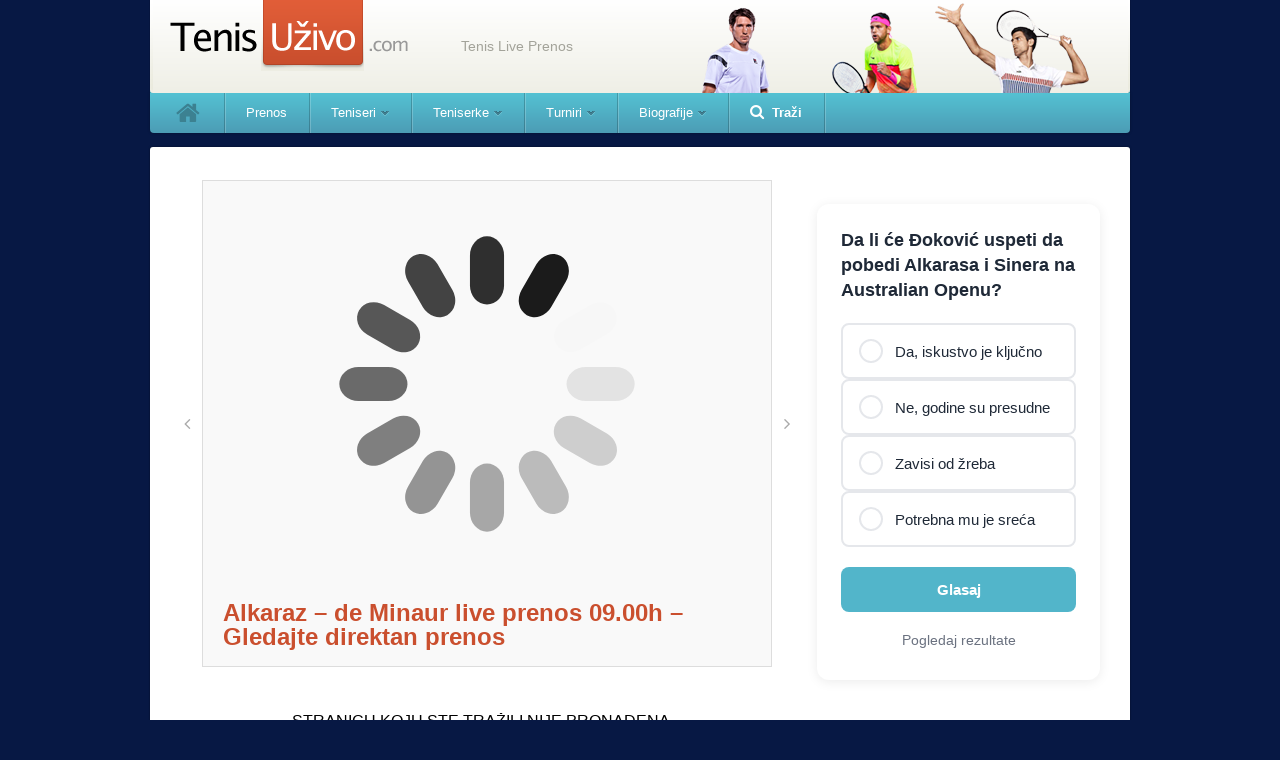

--- FILE ---
content_type: text/html; charset=UTF-8
request_url: https://tenisuzivo.com/tag/bublik/
body_size: 16548
content:
<!DOCTYPE html>
<html xmlns="http://www.w3.org/1999/xhtml" dir="ltr" lang="en-US" prefix="og: https://ogp.me/ns#" xmlns:fb="http://ogp.me/ns/fb#" class="tour-skin-on">
  <head profile="http://gmpg.org/xfn/11">
    <meta http-equiv="X-UA-Compatible" content="IE=Edge"/>
    <meta http-equiv="Content-Type" content="text/html; charset=latin1" />
    <meta content="width=device-width, initial-scale=1.0" name="viewport">
            <!--
      <meta http-equiv="cache-control" content="max-age=0" />
      <meta http-equiv="cache-control" content="no-cache" />
      <meta http-equiv="expires" content="0" />
      <meta http-equiv="expires" content="Tue, 01 Jan 1980 1:00:00 GMT" />
      <meta http-equiv="pragma" content="no-cache" />
      -->
    <title>Bublik | Tenis Uživo Tenis Uživo</title>
    <script type="text/javascript">
      /*pii*/
      var externalJSDeffered = externalJSDeffered || [],
        deferCallbacks = deferCallbacks || [],
        head=document.getElementsByTagName('head')[0];
      // Add a script element as a child of the body
      function downloadJSAtOnload() {
        // for(var i in externalJSDeffered) {
          // var element = document.createElement("script");
          // element.src = externalJSDeffered[i];
          // document.body.appendChild(element);
        // }
        if(!externalJSDeffered.length) recursiveCallbacks(deferCallbacks);
        else {
          var done=false;
          var script=document.createElement('script');
          script.src=externalJSDeffered.splice(0,1);
          script.type = 'application/x-javascript';
          script.onload=script.onreadystatechange = function(){
            if ( !done && (!this.readyState || this.readyState == 'loaded' || this.readyState == 'complete') ) {
            done=true;
            downloadJSAtOnload();
            // script.onload = script.onreadystatechange = null;
            // head.removeChild(script);
            }
          };
          document.body.appendChild(script);
        }
      }
      function recursiveCallbacks(cb){
        if(typeof cb == 'function') cb();
        else if(typeof cb == 'string'){
          cb = cb
            .replace(/\s+/g,' ')
            .replace(/\//g,'\/')
            .replace(/"/g,'\"')
            .replace(/'/g,'\'')
            .replace(/\\/g,'\\\\')
            .replace(/\r?\n/g, "\\n");
          eval(cb);
        }
        else if(typeof cb == 'object'){
          for(var j in cb){
            recursiveCallbacks(cb[j]);
          }
        }
      }

      // Check for browser support of event handling capability
      if (window.addEventListener)
      window.addEventListener("load", downloadJSAtOnload, false);
      else if (window.attachEvent)
      window.attachEvent("onload", downloadJSAtOnload);
      else window.onload = downloadJSAtOnload;


    </script>
    <!--link rel="stylesheet" href="" type="text/css" media="screen" /-->
    <!-- einarjohansson.com - fetch Font Awesome icon font from CDN -->
    <link href="//netdna.bootstrapcdn.com/font-awesome/3.2.1/css/font-awesome.css" rel="stylesheet">
    <link rel="shortcut icon" href="https://tenisuzivo.com/wp-content/themes/tenisuzivo/images/favicon.ico" />
    <link rel="pingback" href="" />
        
		<!-- All in One SEO 4.9.2 - aioseo.com -->
	<meta name="robots" content="max-image-preview:large" />
	<link rel="canonical" href="https://tenisuzivo.com/tag/bublik/" />
	<meta name="generator" content="All in One SEO (AIOSEO) 4.9.2" />
		<script type="application/ld+json" class="aioseo-schema">
			{"@context":"https:\/\/schema.org","@graph":[{"@type":"BreadcrumbList","@id":"https:\/\/tenisuzivo.com\/tag\/bublik\/#breadcrumblist","itemListElement":[{"@type":"ListItem","@id":"https:\/\/tenisuzivo.com#listItem","position":1,"name":"Home","item":"https:\/\/tenisuzivo.com","nextItem":{"@type":"ListItem","@id":"https:\/\/tenisuzivo.com\/tag\/bublik\/#listItem","name":"Bublik"}},{"@type":"ListItem","@id":"https:\/\/tenisuzivo.com\/tag\/bublik\/#listItem","position":2,"name":"Bublik","previousItem":{"@type":"ListItem","@id":"https:\/\/tenisuzivo.com#listItem","name":"Home"}}]},{"@type":"CollectionPage","@id":"https:\/\/tenisuzivo.com\/tag\/bublik\/#collectionpage","url":"https:\/\/tenisuzivo.com\/tag\/bublik\/","name":"Bublik | Tenis U\u017eivo","inLanguage":"en-US","isPartOf":{"@id":"https:\/\/tenisuzivo.com\/#website"},"breadcrumb":{"@id":"https:\/\/tenisuzivo.com\/tag\/bublik\/#breadcrumblist"}},{"@type":"Organization","@id":"https:\/\/tenisuzivo.com\/#organization","name":"Tenis U\u017eivo","description":"Tenis Live Prenos","url":"https:\/\/tenisuzivo.com\/"},{"@type":"WebSite","@id":"https:\/\/tenisuzivo.com\/#website","url":"https:\/\/tenisuzivo.com\/","name":"Tenis U\u017eivo","description":"Tenis Live Prenos","inLanguage":"en-US","publisher":{"@id":"https:\/\/tenisuzivo.com\/#organization"}}]}
		</script>
		<!-- All in One SEO -->

<style id='wp-img-auto-sizes-contain-inline-css' type='text/css'>
img:is([sizes=auto i],[sizes^="auto," i]){contain-intrinsic-size:3000px 1500px}
/*# sourceURL=wp-img-auto-sizes-contain-inline-css */
</style>
<link rel='stylesheet' id='taxopress-frontend-css-css' href='https://tenisuzivo.com/wp-content/plugins/simple-tags/assets/frontend/css/frontend.x95926.css?ver=3.37.3' type='text/css' media='all' />
<style id='wp-emoji-styles-inline-css' type='text/css'>

	img.wp-smiley, img.emoji {
		display: inline !important;
		border: none !important;
		box-shadow: none !important;
		height: 1em !important;
		width: 1em !important;
		margin: 0 0.07em !important;
		vertical-align: -0.1em !important;
		background: none !important;
		padding: 0 !important;
	}
/*# sourceURL=wp-emoji-styles-inline-css */
</style>
<style id='wp-block-library-inline-css' type='text/css'>
:root{--wp-block-synced-color:#7a00df;--wp-block-synced-color--rgb:122,0,223;--wp-bound-block-color:var(--wp-block-synced-color);--wp-editor-canvas-background:#ddd;--wp-admin-theme-color:#007cba;--wp-admin-theme-color--rgb:0,124,186;--wp-admin-theme-color-darker-10:#006ba1;--wp-admin-theme-color-darker-10--rgb:0,107,160.5;--wp-admin-theme-color-darker-20:#005a87;--wp-admin-theme-color-darker-20--rgb:0,90,135;--wp-admin-border-width-focus:2px}@media (min-resolution:192dpi){:root{--wp-admin-border-width-focus:1.5px}}.wp-element-button{cursor:pointer}:root .has-very-light-gray-background-color{background-color:#eee}:root .has-very-dark-gray-background-color{background-color:#313131}:root .has-very-light-gray-color{color:#eee}:root .has-very-dark-gray-color{color:#313131}:root .has-vivid-green-cyan-to-vivid-cyan-blue-gradient-background{background:linear-gradient(135deg,#00d084,#0693e3)}:root .has-purple-crush-gradient-background{background:linear-gradient(135deg,#34e2e4,#4721fb 50%,#ab1dfe)}:root .has-hazy-dawn-gradient-background{background:linear-gradient(135deg,#faaca8,#dad0ec)}:root .has-subdued-olive-gradient-background{background:linear-gradient(135deg,#fafae1,#67a671)}:root .has-atomic-cream-gradient-background{background:linear-gradient(135deg,#fdd79a,#004a59)}:root .has-nightshade-gradient-background{background:linear-gradient(135deg,#330968,#31cdcf)}:root .has-midnight-gradient-background{background:linear-gradient(135deg,#020381,#2874fc)}:root{--wp--preset--font-size--normal:16px;--wp--preset--font-size--huge:42px}.has-regular-font-size{font-size:1em}.has-larger-font-size{font-size:2.625em}.has-normal-font-size{font-size:var(--wp--preset--font-size--normal)}.has-huge-font-size{font-size:var(--wp--preset--font-size--huge)}.has-text-align-center{text-align:center}.has-text-align-left{text-align:left}.has-text-align-right{text-align:right}.has-fit-text{white-space:nowrap!important}#end-resizable-editor-section{display:none}.aligncenter{clear:both}.items-justified-left{justify-content:flex-start}.items-justified-center{justify-content:center}.items-justified-right{justify-content:flex-end}.items-justified-space-between{justify-content:space-between}.screen-reader-text{border:0;clip-path:inset(50%);height:1px;margin:-1px;overflow:hidden;padding:0;position:absolute;width:1px;word-wrap:normal!important}.screen-reader-text:focus{background-color:#ddd;clip-path:none;color:#444;display:block;font-size:1em;height:auto;left:5px;line-height:normal;padding:15px 23px 14px;text-decoration:none;top:5px;width:auto;z-index:100000}html :where(.has-border-color){border-style:solid}html :where([style*=border-top-color]){border-top-style:solid}html :where([style*=border-right-color]){border-right-style:solid}html :where([style*=border-bottom-color]){border-bottom-style:solid}html :where([style*=border-left-color]){border-left-style:solid}html :where([style*=border-width]){border-style:solid}html :where([style*=border-top-width]){border-top-style:solid}html :where([style*=border-right-width]){border-right-style:solid}html :where([style*=border-bottom-width]){border-bottom-style:solid}html :where([style*=border-left-width]){border-left-style:solid}html :where(img[class*=wp-image-]){height:auto;max-width:100%}:where(figure){margin:0 0 1em}html :where(.is-position-sticky){--wp-admin--admin-bar--position-offset:var(--wp-admin--admin-bar--height,0px)}@media screen and (max-width:600px){html :where(.is-position-sticky){--wp-admin--admin-bar--position-offset:0px}}

/*# sourceURL=wp-block-library-inline-css */
</style><style id='wp-block-spacer-inline-css' type='text/css'>
.wp-block-spacer{clear:both}
/*# sourceURL=https://tenisuzivo.com/wp-includes/blocks/spacer/style.min.css */
</style>
<style id='global-styles-inline-css' type='text/css'>
:root{--wp--preset--aspect-ratio--square: 1;--wp--preset--aspect-ratio--4-3: 4/3;--wp--preset--aspect-ratio--3-4: 3/4;--wp--preset--aspect-ratio--3-2: 3/2;--wp--preset--aspect-ratio--2-3: 2/3;--wp--preset--aspect-ratio--16-9: 16/9;--wp--preset--aspect-ratio--9-16: 9/16;--wp--preset--color--black: #000000;--wp--preset--color--cyan-bluish-gray: #abb8c3;--wp--preset--color--white: #ffffff;--wp--preset--color--pale-pink: #f78da7;--wp--preset--color--vivid-red: #cf2e2e;--wp--preset--color--luminous-vivid-orange: #ff6900;--wp--preset--color--luminous-vivid-amber: #fcb900;--wp--preset--color--light-green-cyan: #7bdcb5;--wp--preset--color--vivid-green-cyan: #00d084;--wp--preset--color--pale-cyan-blue: #8ed1fc;--wp--preset--color--vivid-cyan-blue: #0693e3;--wp--preset--color--vivid-purple: #9b51e0;--wp--preset--gradient--vivid-cyan-blue-to-vivid-purple: linear-gradient(135deg,rgb(6,147,227) 0%,rgb(155,81,224) 100%);--wp--preset--gradient--light-green-cyan-to-vivid-green-cyan: linear-gradient(135deg,rgb(122,220,180) 0%,rgb(0,208,130) 100%);--wp--preset--gradient--luminous-vivid-amber-to-luminous-vivid-orange: linear-gradient(135deg,rgb(252,185,0) 0%,rgb(255,105,0) 100%);--wp--preset--gradient--luminous-vivid-orange-to-vivid-red: linear-gradient(135deg,rgb(255,105,0) 0%,rgb(207,46,46) 100%);--wp--preset--gradient--very-light-gray-to-cyan-bluish-gray: linear-gradient(135deg,rgb(238,238,238) 0%,rgb(169,184,195) 100%);--wp--preset--gradient--cool-to-warm-spectrum: linear-gradient(135deg,rgb(74,234,220) 0%,rgb(151,120,209) 20%,rgb(207,42,186) 40%,rgb(238,44,130) 60%,rgb(251,105,98) 80%,rgb(254,248,76) 100%);--wp--preset--gradient--blush-light-purple: linear-gradient(135deg,rgb(255,206,236) 0%,rgb(152,150,240) 100%);--wp--preset--gradient--blush-bordeaux: linear-gradient(135deg,rgb(254,205,165) 0%,rgb(254,45,45) 50%,rgb(107,0,62) 100%);--wp--preset--gradient--luminous-dusk: linear-gradient(135deg,rgb(255,203,112) 0%,rgb(199,81,192) 50%,rgb(65,88,208) 100%);--wp--preset--gradient--pale-ocean: linear-gradient(135deg,rgb(255,245,203) 0%,rgb(182,227,212) 50%,rgb(51,167,181) 100%);--wp--preset--gradient--electric-grass: linear-gradient(135deg,rgb(202,248,128) 0%,rgb(113,206,126) 100%);--wp--preset--gradient--midnight: linear-gradient(135deg,rgb(2,3,129) 0%,rgb(40,116,252) 100%);--wp--preset--font-size--small: 13px;--wp--preset--font-size--medium: 20px;--wp--preset--font-size--large: 36px;--wp--preset--font-size--x-large: 42px;--wp--preset--spacing--20: 0.44rem;--wp--preset--spacing--30: 0.67rem;--wp--preset--spacing--40: 1rem;--wp--preset--spacing--50: 1.5rem;--wp--preset--spacing--60: 2.25rem;--wp--preset--spacing--70: 3.38rem;--wp--preset--spacing--80: 5.06rem;--wp--preset--shadow--natural: 6px 6px 9px rgba(0, 0, 0, 0.2);--wp--preset--shadow--deep: 12px 12px 50px rgba(0, 0, 0, 0.4);--wp--preset--shadow--sharp: 6px 6px 0px rgba(0, 0, 0, 0.2);--wp--preset--shadow--outlined: 6px 6px 0px -3px rgb(255, 255, 255), 6px 6px rgb(0, 0, 0);--wp--preset--shadow--crisp: 6px 6px 0px rgb(0, 0, 0);}:where(.is-layout-flex){gap: 0.5em;}:where(.is-layout-grid){gap: 0.5em;}body .is-layout-flex{display: flex;}.is-layout-flex{flex-wrap: wrap;align-items: center;}.is-layout-flex > :is(*, div){margin: 0;}body .is-layout-grid{display: grid;}.is-layout-grid > :is(*, div){margin: 0;}:where(.wp-block-columns.is-layout-flex){gap: 2em;}:where(.wp-block-columns.is-layout-grid){gap: 2em;}:where(.wp-block-post-template.is-layout-flex){gap: 1.25em;}:where(.wp-block-post-template.is-layout-grid){gap: 1.25em;}.has-black-color{color: var(--wp--preset--color--black) !important;}.has-cyan-bluish-gray-color{color: var(--wp--preset--color--cyan-bluish-gray) !important;}.has-white-color{color: var(--wp--preset--color--white) !important;}.has-pale-pink-color{color: var(--wp--preset--color--pale-pink) !important;}.has-vivid-red-color{color: var(--wp--preset--color--vivid-red) !important;}.has-luminous-vivid-orange-color{color: var(--wp--preset--color--luminous-vivid-orange) !important;}.has-luminous-vivid-amber-color{color: var(--wp--preset--color--luminous-vivid-amber) !important;}.has-light-green-cyan-color{color: var(--wp--preset--color--light-green-cyan) !important;}.has-vivid-green-cyan-color{color: var(--wp--preset--color--vivid-green-cyan) !important;}.has-pale-cyan-blue-color{color: var(--wp--preset--color--pale-cyan-blue) !important;}.has-vivid-cyan-blue-color{color: var(--wp--preset--color--vivid-cyan-blue) !important;}.has-vivid-purple-color{color: var(--wp--preset--color--vivid-purple) !important;}.has-black-background-color{background-color: var(--wp--preset--color--black) !important;}.has-cyan-bluish-gray-background-color{background-color: var(--wp--preset--color--cyan-bluish-gray) !important;}.has-white-background-color{background-color: var(--wp--preset--color--white) !important;}.has-pale-pink-background-color{background-color: var(--wp--preset--color--pale-pink) !important;}.has-vivid-red-background-color{background-color: var(--wp--preset--color--vivid-red) !important;}.has-luminous-vivid-orange-background-color{background-color: var(--wp--preset--color--luminous-vivid-orange) !important;}.has-luminous-vivid-amber-background-color{background-color: var(--wp--preset--color--luminous-vivid-amber) !important;}.has-light-green-cyan-background-color{background-color: var(--wp--preset--color--light-green-cyan) !important;}.has-vivid-green-cyan-background-color{background-color: var(--wp--preset--color--vivid-green-cyan) !important;}.has-pale-cyan-blue-background-color{background-color: var(--wp--preset--color--pale-cyan-blue) !important;}.has-vivid-cyan-blue-background-color{background-color: var(--wp--preset--color--vivid-cyan-blue) !important;}.has-vivid-purple-background-color{background-color: var(--wp--preset--color--vivid-purple) !important;}.has-black-border-color{border-color: var(--wp--preset--color--black) !important;}.has-cyan-bluish-gray-border-color{border-color: var(--wp--preset--color--cyan-bluish-gray) !important;}.has-white-border-color{border-color: var(--wp--preset--color--white) !important;}.has-pale-pink-border-color{border-color: var(--wp--preset--color--pale-pink) !important;}.has-vivid-red-border-color{border-color: var(--wp--preset--color--vivid-red) !important;}.has-luminous-vivid-orange-border-color{border-color: var(--wp--preset--color--luminous-vivid-orange) !important;}.has-luminous-vivid-amber-border-color{border-color: var(--wp--preset--color--luminous-vivid-amber) !important;}.has-light-green-cyan-border-color{border-color: var(--wp--preset--color--light-green-cyan) !important;}.has-vivid-green-cyan-border-color{border-color: var(--wp--preset--color--vivid-green-cyan) !important;}.has-pale-cyan-blue-border-color{border-color: var(--wp--preset--color--pale-cyan-blue) !important;}.has-vivid-cyan-blue-border-color{border-color: var(--wp--preset--color--vivid-cyan-blue) !important;}.has-vivid-purple-border-color{border-color: var(--wp--preset--color--vivid-purple) !important;}.has-vivid-cyan-blue-to-vivid-purple-gradient-background{background: var(--wp--preset--gradient--vivid-cyan-blue-to-vivid-purple) !important;}.has-light-green-cyan-to-vivid-green-cyan-gradient-background{background: var(--wp--preset--gradient--light-green-cyan-to-vivid-green-cyan) !important;}.has-luminous-vivid-amber-to-luminous-vivid-orange-gradient-background{background: var(--wp--preset--gradient--luminous-vivid-amber-to-luminous-vivid-orange) !important;}.has-luminous-vivid-orange-to-vivid-red-gradient-background{background: var(--wp--preset--gradient--luminous-vivid-orange-to-vivid-red) !important;}.has-very-light-gray-to-cyan-bluish-gray-gradient-background{background: var(--wp--preset--gradient--very-light-gray-to-cyan-bluish-gray) !important;}.has-cool-to-warm-spectrum-gradient-background{background: var(--wp--preset--gradient--cool-to-warm-spectrum) !important;}.has-blush-light-purple-gradient-background{background: var(--wp--preset--gradient--blush-light-purple) !important;}.has-blush-bordeaux-gradient-background{background: var(--wp--preset--gradient--blush-bordeaux) !important;}.has-luminous-dusk-gradient-background{background: var(--wp--preset--gradient--luminous-dusk) !important;}.has-pale-ocean-gradient-background{background: var(--wp--preset--gradient--pale-ocean) !important;}.has-electric-grass-gradient-background{background: var(--wp--preset--gradient--electric-grass) !important;}.has-midnight-gradient-background{background: var(--wp--preset--gradient--midnight) !important;}.has-small-font-size{font-size: var(--wp--preset--font-size--small) !important;}.has-medium-font-size{font-size: var(--wp--preset--font-size--medium) !important;}.has-large-font-size{font-size: var(--wp--preset--font-size--large) !important;}.has-x-large-font-size{font-size: var(--wp--preset--font-size--x-large) !important;}
/*# sourceURL=global-styles-inline-css */
</style>

<style id='classic-theme-styles-inline-css' type='text/css'>
/*! This file is auto-generated */
.wp-block-button__link{color:#fff;background-color:#32373c;border-radius:9999px;box-shadow:none;text-decoration:none;padding:calc(.667em + 2px) calc(1.333em + 2px);font-size:1.125em}.wp-block-file__button{background:#32373c;color:#fff;text-decoration:none}
/*# sourceURL=/wp-includes/css/classic-themes.min.css */
</style>
<link rel='stylesheet' id='tu-poll-css-css' href='https://tenisuzivo.com/wp-content/plugins/tu-poll/assets/css/poll.x95926.css?ver=1.3.0' type='text/css' media='all' />
<link rel='stylesheet' id='tu-tennis-rankings-css' href='https://tenisuzivo.com/wp-content/plugins/tu-tennis-rankings/assets/css/rankings.x95926.css?ver=1.0.0' type='text/css' media='all' />
<link rel='stylesheet' id='wpcf-swiper-css' href='https://tenisuzivo.com/wp-content/plugins/wp-carousel-free/public/css/swiper-bundle.min.x95926.css?ver=2.7.9' type='text/css' media='all' />
<link rel='stylesheet' id='wp-carousel-free-fontawesome-css' href='https://tenisuzivo.com/wp-content/plugins/wp-carousel-free/public/css/font-awesome.min.x95926.css?ver=2.7.9' type='text/css' media='all' />
<link rel='stylesheet' id='wpcf-fancybox-popup-css' href='https://tenisuzivo.com/wp-content/plugins/wp-carousel-free/public/css/jquery.fancybox.min.x95926.css?ver=2.7.9' type='text/css' media='all' />
<link rel='stylesheet' id='wp-carousel-free-css' href='https://tenisuzivo.com/wp-content/plugins/wp-carousel-free/public/css/wp-carousel-free-public.min.x95926.css?ver=2.7.9' type='text/css' media='all' />
<style id='wp-carousel-free-inline-css' type='text/css'>
.sp-wp-carousel-free-id-98356.wpcf-fancybox-wrapper .fancybox-bg{background: #0b0b0b;opacity: 0.8;}.sp-wp-carousel-free-id-98356.wpcf-fancybox-wrapper .fancybox-navigation .fancybox-button .wpcp-fancybox-nav-arrow i {color: #ccc;}.sp-wp-carousel-free-id-98356.wpcf-fancybox-wrapper .fancybox-navigation .fancybox-button .wpcp-fancybox-nav-arrow i:hover {color: #fff;}.sp-wp-carousel-free-id-98356.wpcf-fancybox-wrapper .fancybox-navigation .fancybox-button {background: #1e1e1e;}.sp-wp-carousel-free-id-98356.wpcf-fancybox-wrapper .fancybox-navigation .fancybox-button:hover {background: #1e1e1e;}#sp-wp-carousel-free-id-98356 .wpcp-swiper-dots {margin: 40px 0px 0px 0px;}.wpcp-wrapper-98356 .swiper-wrapper .swiper-slide-kenburn, .wpcp-wrapper-98356 .swiper-wrapper, .wpcp-wrapper-98356 .wpcpro-row{align-items: flex-start;}#sp-wp-carousel-free-id-98356 .wpcp-single-item {box-shadow: 0px 0px 0px 0px #dddddd;transition: all .3s;margin: 0px;}#sp-wp-carousel-free-id-98356.swiper-flip .wpcp-single-item{margin: 0!important;}#sp-wp-carousel-free-id-98356 .wpcp-single-item:hover {box-shadow: 0px 0px 0px 0px #dddddd;}#sp-wp-carousel-free-id-98356.sp-wpcp-98356 .wpcp-single-item {border: 1px solid #dddddd;}#sp-wp-carousel-free-id-98356.wpcp-carousel-section.sp-wpcp-98356 .swiper-button-prev,#sp-wp-carousel-free-id-98356.wpcp-carousel-section.sp-wpcp-98356 .swiper-button-next,#sp-wp-carousel-free-id-98356.wpcp-carousel-section.sp-wpcp-98356 .swiper-button-prev:hover,#sp-wp-carousel-free-id-98356.wpcp-carousel-section.sp-wpcp-98356 .swiper-button-next:hover {font-size: 18px ; font-weight: 400;}#sp-wp-carousel-free-id-98356.sp-wpcp-98356 .swiper-button-prev,#sp-wp-carousel-free-id-98356.sp-wpcp-98356 .swiper-button-next,#sp-wp-carousel-free-id-98356.sp-wpcp-98356 .swiper-button-prev:hover,#sp-wp-carousel-free-id-98356.sp-wpcp-98356 .swiper-button-next:hover {background: none;border: none;font-size: 30px;}#sp-wp-carousel-free-id-98356.sp-wpcp-98356 .swiper-button-prev i,#sp-wp-carousel-free-id-98356.sp-wpcp-98356 .swiper-button-next i {color: #aaa;}#sp-wp-carousel-free-id-98356.sp-wpcp-98356 .swiper-button-prev i:hover,#sp-wp-carousel-free-id-98356.sp-wpcp-98356 .swiper-button-next i:hover {color: #178087;} #sp-wp-carousel-free-id-98356.sp-wpcp-98356.wpcp-image-carousel .wpcp-single-item:hover img, #sp-wp-carousel-free-id-98356.sp-wpcp-98356.wpcp-post-carousel .wpcp-single-item:hover img, #sp-wp-carousel-free-id-98356.sp-wpcp-98356.wpcp-product-carousel .wpcp-single-item:hover img{-webkit-transform: scale(1.2);-moz-transform: scale(1.2);transform: scale(1.2);}.wpcp-carousel-wrapper #sp-wp-carousel-free-id-98356.wpcp-post-carousel .wpcp-single-item {background: #f9f9f9;}@media screen and (max-width: 479px) {#sp-wp-carousel-free-id-98356.nav-vertical-center {padding: 0;margin:0;}#sp-wp-carousel-free-id-98356.nav-vertical-center .wpcp-next-button,#sp-wp-carousel-free-id-98356.nav-vertical-center .wpcp-prev-button {display: none;}}#sp-wp-carousel-free-id-98356 .wpcpro-row>[class*="wpcpro-col-"] { padding: 0 10px; padding-bottom: 20px;} #sp-wp-carousel-free-id-98356 .swiper-slide .single-item-fade:not(:last-child) { margin-right: 20px;}@media (min-width: 480px) { .wpcpro-row .wpcpro-col-sm-1 { flex: 0 0 100%; max-width: 100%; } .wpcpro-row .wpcpro-col-sm-2 { flex: 0 0 50%; max-width: 50%; } .wpcpro-row .wpcpro-col-sm-2-5 { flex: 0 0 75%; max-width: 75%; } .wpcpro-row .wpcpro-col-sm-3 { flex: 0 0 33.333%; max-width: 33.333%; } .wpcpro-row .wpcpro-col-sm-4 { flex: 0 0 25%; max-width: 25%; } .wpcpro-row .wpcpro-col-sm-5 { flex: 0 0 20%; max-width: 20%; } .wpcpro-row .wpcpro-col-sm-6 { flex: 0 0 16.66666666666667%; max-width: 16.66666666666667%; } .wpcpro-row .wpcpro-col-sm-7 { flex: 0 0 14.28571428%; max-width: 14.28571428%; } .wpcpro-row .wpcpro-col-sm-8 { flex: 0 0 12.5%; max-width: 12.5%; } } @media (max-width: 480px) { .wpcpro-row .wpcpro-col-xs-1 { flex: 0 0 100%; max-width: 100%; } .wpcpro-row .wpcpro-col-xs-2 { flex: 0 0 50%; max-width: 50%; } .wpcpro-row .wpcpro-col-xs-3 { flex: 0 0 33.222%; max-width: 33.222%; } .wpcpro-row .wpcpro-col-xs-4 { flex: 0 0 25%; max-width: 25%; } .wpcpro-row .wpcpro-col-xs-5 { flex: 0 0 20%; max-width: 20%; } .wpcpro-row .wpcpro-col-xs-6 { flex: 0 0 16.6667%; max-width: 16.6667%; } .wpcpro-row .wpcpro-col-xs-7 { flex: 0 0 14.28571428%; max-width: 14.28571428%; } .wpcpro-row .wpcpro-col-xs-8 { flex: 0 0 12.5%; max-width: 12.5%; } } @media (min-width: 736px) { .wpcpro-row .wpcpro-col-md-1 { flex: 0 0 100%; max-width: 100%; } .wpcpro-row .wpcpro-col-md-2 { flex: 0 0 50%; max-width: 50%; } .wpcpro-row .wpcpro-col-md-2-5 { flex: 0 0 75%; max-width: 75%; } .wpcpro-row .wpcpro-col-md-3 { flex: 0 0 33.333%; max-width: 33.333%; } .wpcpro-row .wpcpro-col-md-4 { flex: 0 0 25%; max-width: 25%; } .wpcpro-row .wpcpro-col-md-5 { flex: 0 0 20%; max-width: 20%; } .wpcpro-row .wpcpro-col-md-6 { flex: 0 0 16.66666666666667%; max-width: 16.66666666666667%; } .wpcpro-row .wpcpro-col-md-7 { flex: 0 0 14.28571428%; max-width: 14.28571428%; } .wpcpro-row .wpcpro-col-md-8 { flex: 0 0 12.5%; max-width: 12.5%; } } @media (min-width: 980px) { .wpcpro-row .wpcpro-col-lg-1 { flex: 0 0 100%; max-width: 100%; } .wpcpro-row .wpcpro-col-lg-2 { flex: 0 0 50%; max-width: 50%; } .wpcpro-row .wpcpro-col-lg-3 { flex: 0 0 33.222%; max-width: 33.222%; } .wpcpro-row .wpcpro-col-lg-4 { flex: 0 0 25%; max-width: 25%; } .wpcpro-row .wpcpro-col-lg-5 { flex: 0 0 20%; max-width: 20%; } .wpcpro-row .wpcpro-col-lg-6 { flex: 0 0 16.6667%; max-width: 16.6667%; } .wpcpro-row .wpcpro-col-lg-7 { flex: 0 0 14.28571428%; max-width: 14.28571428%; } .wpcpro-row .wpcpro-col-lg-8 { flex: 0 0 12.5%; max-width: 12.5%; } } @media (min-width: 1200px) { .wpcpro-row .wpcpro-col-xl-1 { flex: 0 0 100%; max-width: 100%; } .wpcpro-row .wpcpro-col-xl-2 { flex: 0 0 50%; max-width: 50%; } .wpcpro-row .wpcpro-col-xl-3 { flex: 0 0 33.22222222%; max-width: 33.22222222%; } .wpcpro-row .wpcpro-col-xl-4 { flex: 0 0 25%; max-width: 25%; } .wpcpro-row .wpcpro-col-xl-5 { flex: 0 0 20%; max-width: 20%; } .wpcpro-row .wpcpro-col-xl-6 { flex: 0 0 16.66667%; max-width: 16.66667%; } .wpcpro-row .wpcpro-col-xl-7 { flex: 0 0 14.28571428%; max-width: 14.28571428%; } .wpcpro-row .wpcpro-col-xl-8 { flex: 0 0 12.5%; max-width: 12.5%; } }
/*# sourceURL=wp-carousel-free-inline-css */
</style>
<link rel='stylesheet' id='main_tu_style-css' href='https://tenisuzivo.com/wp-content/themes/tenisuzivo/style.x95926.css?ver=6.9' type='text/css' media='all' />
<link rel='stylesheet' id='tu_custom_style-css' href='https://tenisuzivo.com/wp-content/themes/tenisuzivo/custom.x95926.css?ver=1.0.0' type='text/css' media='all' />
<script type="text/javascript" src="https://tenisuzivo.com/wp-content/themes/tenisuzivo/js/jquery-3.5.1.min.x95926.js" id="jquery-js"></script>
<script type="text/javascript" src="https://tenisuzivo.com/wp-content/plugins/simple-tags/assets/frontend/js/frontend.x95926.js?ver=3.37.3" id="taxopress-frontend-js-js"></script>
<script type="text/javascript" src="https://tenisuzivo.com/wp-includes/js/jquery/jquery-migrate.min.x95926.js?ver=3.4.1" id="jquery-migrate-js"></script>
<script type="text/javascript" src="https://tenisuzivo.com/wp-content/themes/tenisuzivo/js/jquery-ui-1.7.2.custom.min.x95926.js?ver=6.9" id="jqueryuicustom-js"></script>
<script type="text/javascript" src="https://tenisuzivo.com/wp-content/themes/tenisuzivo/js/main.x95926.js" id="fhMain-js"></script>
<link rel="https://api.w.org/" href="https://tenisuzivo.com/wp-json/" /><link rel="alternate" title="JSON" type="application/json" href="https://tenisuzivo.com/wp-json/wp/v2/tags/1185" /><meta name="generator" content="WordPress 6.9" />

		<!-- GA Google Analytics @ https://m0n.co/ga -->
		<script async src="https://www.googletagmanager.com/gtag/js?id= G-8BC6HJXNFD"></script>
		<script>
			window.dataLayer = window.dataLayer || [];
			function gtag(){dataLayer.push(arguments);}
			gtag('js', new Date());
			gtag('config', ' G-8BC6HJXNFD');
		</script>

	<script>document.cookie = 'quads_browser_width='+screen.width;</script>		<style type="text/css" id="wp-custom-css">
			.lsw_wrp .court .tournat-season,
.lsw_wrp .court .page-tabs,
.lsw_wrp .court #preload{
	display: none!important;
}		</style>
		    <style type="text/css">a{color:#52B5CA}a:hover{color:#52B5CA}body{background-color:#EBEADB}#footer_bg{background-color:#CFCFBD}</style>    <!--[if gte IE 9]>
    <script type="text/javascript">
      Cufon.set('engine', 'canvas');
    </script>
    <![endif]-->
    
        <style type="text/css">
        @media screen and (min-width: 769px) {
          .tour-skin-on body{
              background-color:#071844!important;
            }
          #footer_bg{
            background-color:#CA4F2E!important;
          }
        }
        </style>  <!-- Hotjar Tracking Code for http://tenisuzivo.com -->

  <script async src="//pagead2.googlesyndication.com/pagead/js/adsbygoogle.js"></script>
  <script>
    (adsbygoogle = window.adsbygoogle || []).push({
      google_ad_client: "ca-pub-1568329926997432",
      enable_page_level_ads: true
    });
  </script>

<script>
    (function(h,o,t,j,a,r){
        h.hj=h.hj||function(){(h.hj.q=h.hj.q||[]).push(arguments)};
        h._hjSettings={hjid:325800,hjsv:5};
        a=o.getElementsByTagName('head')[0];
        r=o.createElement('script');r.async=1;
        r.src=t+h._hjSettings.hjid+j+h._hjSettings.hjsv;
        a.appendChild(r);
    })(window,document,'//static.hotjar.com/c/hotjar-','.js?sv=');
</script>
<!-- Meta Pixel Code -->
<script>
!function(f,b,e,v,n,t,s)
{if(f.fbq)return;n=f.fbq=function(){n.callMethod?
n.callMethod.apply(n,arguments):n.queue.push(arguments)};
if(!f._fbq)f._fbq=n;n.push=n;n.loaded=!0;n.version='2.0';
n.queue=[];t=b.createElement(e);t.async=!0;
t.src=v;s=b.getElementsByTagName(e)[0];
s.parentNode.insertBefore(t,s)}(window,document,'script',
'https://connect.facebook.net/en_US/fbevents.js');
 fbq('init', '4228835274012502'); 
fbq('track', 'PageView');
</script>
<noscript>
 <img height="1" width="1" 
src="https://www.facebook.com/tr?id=4228835274012502&ev=PageView
&noscript=1"/>
</noscript>
<!-- End Meta Pixel Code -->
</head>
<body class="archive tag tag-bublik tag-1185 wp-theme-tenisuzivo">
    <!-- Qualaroo for tenisuzivo.com -->
    <!-- Paste this code right after the <body> tag on every page of your site. -->
    <!--<script type="text/javascript">var _kiq = _kiq || [];</script>
      <script type="text/javascript" src="//s3.amazonaws.com/ki.js/45120/a09.js" async="true"></script>-->
    <script type="text/javascript">
      var _gaq = _gaq || [];
      _gaq.push(['_setAccount', 'UA-26821768-1']);
      _gaq.push(['_trackPageview']);

      (function() {
      var ga = document.createElement('script'); ga.type = 'text/javascript'; ga.async = true;
      ga.src = ('https:' == document.location.protocol ? 'https://ssl' : 'http://www') + '.google-analytics.com/ga.js';
      var s = document.getElementsByTagName('script')[0]; s.parentNode.insertBefore(ga, s);
      })();
    </script>
    <div id="fb-root"></div>
    <script>(function(d, s, id) {
      var js, fjs = d.getElementsByTagName(s)[0];
      if (d.getElementById(id)) return;
      js = d.createElement(s); js.id = id;
      js.src = "//connect.facebook.net/sr_RS/sdk.js#xfbml=1&version=v2.0";
      fjs.parentNode.insertBefore(js, fjs);
      }(document, 'script', 'facebook-jssdk'));
    </script>
    <!-- start body content -->
    <div class="container">
    <div id="master_wrap" class="fixed">
    <!--a title="Rolan Garos 2013 - teniski turnir - 21 maja do 9 juna - Live na TenisUzivo.com" class="brand_left" style="background: url(http://tenisuzivo.com/wp-content/themes/tenisuzivo/images/rg-2013-left.png) no-repeat right top;top:127px;width:474px;z-index:0;" href="http://tenisuzivo.com/kategorija/teniski-turniri/grend-slem/rolan-garos/" target="_blank"></a-->
    <!--a class="brand_right" style="background: url(http://tenisuzivo.com/wp-content/themes/tenisuzivo/images/novak-transparent.png) no-repeat left top" href="http://www.facebook.com/tenis.uzivo" target="_blank"></a>
      <a class="brand_right" style="background: url(http://tenisuzivo.com/wp-content/themes/tenisuzivo/images/djokovic-2012-right.jpg) no-repeat left top" href="http://www.facebook.com/tenis.uzivo" target="_blank"></a> -->
        <div id="header" class="blue">
      <div id="heading">
        <div id="heading_right">
          <div id="heading_bg">
            <div id="mobile-nav-items">
              <a id="mobile-navigation" class="mobile-header" href="#"><i class="icon-reorder"></i></a>
              <h1><a href="https://tenisuzivo.com" title="Tenis Uživo"><span class="hidden">
                Tenis Uživo                </span><img src="https://tenisuzivo.com/wp-content/themes/tenisuzivo/images/tenisuzivo-grb1.png" alt="Tenis Uživo - Home" /></a>
              </h1>
              <h2>
                Tenis Live Prenos              </h2>
              <a id="mobile-search" class="mobile-header" href="#"><i class="icon-search"></i></a>
            </div>
            <div class="share">

      <img src="//tenisuzivo.com/wp-content/themes/tenisuzivo/images/tenis1.png" style="margin-left:50px;" alt="Sprski teniseri: Janko, Ana i Novak." width="488" height="93" />

</div>
                  </div>
        </div>
      </div>
      <!-- Top menu -->
      <div id="navigation"  class="blue">
        <a class="home" href="https://tenisuzivo.com"><i class="icon-home"></i></a>
        <ul id="nav" class="sf-menu"><li id="menu-item-58293" class="menu-item menu-item-type-taxonomy menu-item-object-category menu-item-58293"><a href="https://tenisuzivo.com/kategorija/tenis-vesti/live-prenos/"><span>Prenos</span></a></li>
<li id="menu-item-50" class="menu-item menu-item-type-taxonomy menu-item-object-category menu-item-has-children menu-item-50"><a href="https://tenisuzivo.com/kategorija/teniseri/"><span>Teniseri</span></a>
<ul class="sub-menu">
	<li id="menu-item-53" class="menu-item menu-item-type-taxonomy menu-item-object-category menu-item-53"><a href="https://tenisuzivo.com/kategorija/teniseri/novak-djokovic/"><span>Novak Đoković</span></a></li>
	<li id="menu-item-62332" class="menu-item menu-item-type-taxonomy menu-item-object-category menu-item-62332"><a href="https://tenisuzivo.com/kategorija/teniseri/miomir-kecmanovic/"><span>Miomir Kecmanović</span></a></li>
	<li id="menu-item-99096" class="menu-item menu-item-type-taxonomy menu-item-object-category menu-item-99096"><a href="https://tenisuzivo.com/kategorija/teniseri/hamad-mededovic/"><span>Hamad Međedović</span></a></li>
	<li id="menu-item-63853" class="menu-item menu-item-type-taxonomy menu-item-object-category menu-item-63853"><a href="https://tenisuzivo.com/kategorija/tenis-vesti/srpski-teniski-talenti/dusan-lajovic/"><span>Dušan Lajović</span></a></li>
	<li id="menu-item-99097" class="menu-item menu-item-type-taxonomy menu-item-object-category menu-item-99097"><a href="https://tenisuzivo.com/kategorija/teniseri/laslo-dere-teniseri/"><span>Laslo Đere</span></a></li>
</ul>
</li>
<li id="menu-item-55" class="menu-item menu-item-type-taxonomy menu-item-object-category menu-item-has-children menu-item-55"><a href="https://tenisuzivo.com/kategorija/teniserke/"><span>Teniserke</span></a>
<ul class="sub-menu">
	<li id="menu-item-1275" class="menu-item menu-item-type-taxonomy menu-item-object-category menu-item-1275"><a href="https://tenisuzivo.com/kategorija/tenis-vesti/aleksandra-krunic/"><span>Aleksandra Krunić</span></a></li>
	<li id="menu-item-63852" class="menu-item menu-item-type-taxonomy menu-item-object-category menu-item-63852"><a href="https://tenisuzivo.com/kategorija/teniserke/olga-danilovic/"><span>Olga Danilović</span></a></li>
</ul>
</li>
<li id="menu-item-133" class="hidden menu-item menu-item-type-post_type menu-item-object-page menu-item-has-children menu-item-133"><a href="https://tenisuzivo.com/biografije/" title="Biografije srpskih tenisera i teniserki"><span>Biografije</span></a>
<ul class="sub-menu">
	<li id="menu-item-134" class="menu-item menu-item-type-post_type menu-item-object-page menu-item-134"><a href="https://tenisuzivo.com/biografije/novak-djokovic/"><span>Novak  Đoković</span></a></li>
	<li id="menu-item-65707" class="menu-item menu-item-type-post_type menu-item-object-page menu-item-65707"><a href="https://tenisuzivo.com/biografije/olga-danilovic/"><span>Olga Danilović</span></a></li>
	<li id="menu-item-65479" class="menu-item menu-item-type-post_type menu-item-object-page menu-item-65479"><a href="https://tenisuzivo.com/biografije/miomir-kecmanovic/"><span>Miomir Kecmanović</span></a></li>
	<li id="menu-item-265" class="menu-item menu-item-type-post_type menu-item-object-page menu-item-265"><a href="https://tenisuzivo.com/biografije/jelena-jankovic/"><span>Jelena Janković</span></a></li>
	<li id="menu-item-266" class="menu-item menu-item-type-post_type menu-item-object-page menu-item-266"><a href="https://tenisuzivo.com/biografije/nenad-zimonjic/"><span>Nenad Zimonjić</span></a></li>
	<li id="menu-item-205" class="menu-item menu-item-type-post_type menu-item-object-page menu-item-205"><a href="https://tenisuzivo.com/biografije/janko-tipsarevic/"><span>Janko Tipsarević</span></a></li>
	<li id="menu-item-347" class="menu-item menu-item-type-post_type menu-item-object-page menu-item-347"><a href="https://tenisuzivo.com/biografije/viktor-troicki/"><span>Viktor Troicki</span></a></li>
</ul>
</li>
<li id="menu-item-59" class="menu-item menu-item-type-taxonomy menu-item-object-category menu-item-has-children menu-item-59"><a href="https://tenisuzivo.com/kategorija/teniski-turniri/"><span>Turniri</span></a>
<ul class="sub-menu">
	<li id="menu-item-1123" class="menu-item menu-item-type-taxonomy menu-item-object-category menu-item-has-children menu-item-1123"><a href="https://tenisuzivo.com/kategorija/teniski-turniri/grend-slem/"><span>Grend Slem</span></a>
	<ul class="sub-menu">
		<li id="menu-item-65849" class="menu-item menu-item-type-taxonomy menu-item-object-category menu-item-65849"><a href="https://tenisuzivo.com/kategorija/teniski-turniri/grend-slem/australian-open/"><span>Australian Open</span></a></li>
		<li id="menu-item-61" class="menu-item menu-item-type-taxonomy menu-item-object-category menu-item-61"><a href="https://tenisuzivo.com/kategorija/teniski-turniri/grend-slem/rolan-garos/"><span>Rolan Garos</span></a></li>
		<li id="menu-item-63" class="menu-item menu-item-type-taxonomy menu-item-object-category menu-item-63"><a href="https://tenisuzivo.com/kategorija/teniski-turniri/grend-slem/vimbldon/"><span>Vimbldon</span></a></li>
		<li id="menu-item-62" class="menu-item menu-item-type-taxonomy menu-item-object-category menu-item-62"><a href="https://tenisuzivo.com/kategorija/teniski-turniri/grend-slem/us-open/"><span>US Open</span></a></li>
	</ul>
</li>
	<li id="menu-item-616" class="menu-item menu-item-type-taxonomy menu-item-object-category menu-item-has-children menu-item-616"><a href="https://tenisuzivo.com/kategorija/teniski-turniri/masters/"><span>Masters</span></a>
	<ul class="sub-menu">
		<li id="menu-item-623" class="menu-item menu-item-type-taxonomy menu-item-object-category menu-item-623"><a href="https://tenisuzivo.com/kategorija/teniski-turniri/masters/masters-u-indijan-vels/" title="Masters u Indijan Vels"><span>Indijan Vels</span></a></li>
		<li id="menu-item-626" class="menu-item menu-item-type-taxonomy menu-item-object-category menu-item-626"><a href="https://tenisuzivo.com/kategorija/teniski-turniri/masters/masters-turnir-majami/" title="Masters u Majamiju"><span>Majami</span></a></li>
		<li id="menu-item-627" class="menu-item menu-item-type-taxonomy menu-item-object-category menu-item-627"><a href="https://tenisuzivo.com/kategorija/teniski-turniri/masters/masters-turnir-monte-karlo/" title="Masters u Monte Karlu"><span>Monte Karlo</span></a></li>
		<li id="menu-item-625" class="menu-item menu-item-type-taxonomy menu-item-object-category menu-item-625"><a href="https://tenisuzivo.com/kategorija/teniski-turniri/masters/masters-turnir-madrid/" title="Masters u Madridu"><span>Madrid</span></a></li>
		<li id="menu-item-630" class="menu-item menu-item-type-taxonomy menu-item-object-category menu-item-630"><a href="https://tenisuzivo.com/kategorija/teniski-turniri/masters/masters-u-rimu/" title="Masters u Rimu"><span>Rim</span></a></li>
		<li id="menu-item-628" class="menu-item menu-item-type-taxonomy menu-item-object-category menu-item-628"><a href="https://tenisuzivo.com/kategorija/teniski-turniri/masters/masters-turnir-montreal/" title="Masters u Montrealu"><span>Montreal</span></a></li>
		<li id="menu-item-63867" class="menu-item menu-item-type-taxonomy menu-item-object-category menu-item-63867"><a href="https://tenisuzivo.com/kategorija/teniski-turniri/masters/masters-u-torontu/"><span>Toronto</span></a></li>
		<li id="menu-item-631" class="menu-item menu-item-type-taxonomy menu-item-object-category menu-item-631"><a href="https://tenisuzivo.com/kategorija/teniski-turniri/masters/masters-turnir-sinsinati/" title="Masters u Sinsinatiju"><span>Sinsinati</span></a></li>
		<li id="menu-item-632" class="menu-item menu-item-type-taxonomy menu-item-object-category menu-item-632"><a href="https://tenisuzivo.com/kategorija/teniski-turniri/masters/masters-turnir-sangaj/" title="Masters u "><span>Šangaj</span></a></li>
		<li id="menu-item-629" class="menu-item menu-item-type-taxonomy menu-item-object-category menu-item-629"><a href="https://tenisuzivo.com/kategorija/teniski-turniri/masters/masters-turnir-u-parizu/" title="Masters u Parizu"><span>Pariz</span></a></li>
		<li id="menu-item-622" class="menu-item menu-item-type-taxonomy menu-item-object-category menu-item-622"><a href="https://tenisuzivo.com/kategorija/teniski-turniri/masters/masters-u-londonu/" title="Masters u Londonu"><span>London</span></a></li>
	</ul>
</li>
	<li id="menu-item-1122" class="menu-item menu-item-type-taxonomy menu-item-object-category menu-item-has-children menu-item-1122"><a href="https://tenisuzivo.com/kategorija/teniski-turniri/atp/atp-500/"><span>ATP 500</span></a>
	<ul class="sub-menu">
		<li id="menu-item-63865" class="menu-item menu-item-type-taxonomy menu-item-object-category menu-item-63865"><a href="https://tenisuzivo.com/kategorija/teniski-turniri/atp/atp-250/atp-u-riju/"><span>Rio</span></a></li>
		<li id="menu-item-3484" class="menu-item menu-item-type-taxonomy menu-item-object-category menu-item-3484"><a href="https://tenisuzivo.com/kategorija/teniski-turniri/atp/atp-500/atp-u-roterdamu/" title="ATP u Roterdamu"><span>Roterdam</span></a></li>
		<li id="menu-item-63857" class="menu-item menu-item-type-taxonomy menu-item-object-category menu-item-63857"><a href="https://tenisuzivo.com/kategorija/teniski-turniri/atp/atp-500/atp-u-akapulku/"><span>Akapulko</span></a></li>
		<li id="menu-item-3483" class="menu-item menu-item-type-taxonomy menu-item-object-category menu-item-3483"><a href="https://tenisuzivo.com/kategorija/teniski-turniri/atp/atp-500/atp-u-dubaiju/" title="ATP u Dubaiju"><span>Dubai</span></a></li>
		<li id="menu-item-3482" class="menu-item menu-item-type-taxonomy menu-item-object-category menu-item-3482"><a href="https://tenisuzivo.com/kategorija/teniski-turniri/atp/atp-500/atp-u-barseloni/" title="ATP u Barseloni"><span>Barselona</span></a></li>
		<li id="menu-item-63866" class="menu-item menu-item-type-taxonomy menu-item-object-category menu-item-63866"><a href="https://tenisuzivo.com/kategorija/teniski-turniri/atp/atp-250/atp-u-kvinsu/"><span>Kvins</span></a></li>
		<li id="menu-item-63863" class="menu-item menu-item-type-taxonomy menu-item-object-category menu-item-63863"><a href="https://tenisuzivo.com/kategorija/teniski-turniri/atp/atp-250/atp-u-haleu/"><span>Hale</span></a></li>
		<li id="menu-item-57046" class="menu-item menu-item-type-taxonomy menu-item-object-category menu-item-57046"><a href="https://tenisuzivo.com/kategorija/teniski-turniri/atp/atp-500/atp-u-pekingu/"><span>Peking</span></a></li>
		<li id="menu-item-63858" class="menu-item menu-item-type-taxonomy menu-item-object-category menu-item-63858"><a href="https://tenisuzivo.com/kategorija/teniski-turniri/atp/atp-500/atp-u-hamburgu/"><span>Hamburg</span></a></li>
		<li id="menu-item-63859" class="menu-item menu-item-type-taxonomy menu-item-object-category menu-item-63859"><a href="https://tenisuzivo.com/kategorija/teniski-turniri/atp/atp-500/atp-u-vasingtonu/"><span>Vašington</span></a></li>
		<li id="menu-item-63860" class="menu-item menu-item-type-taxonomy menu-item-object-category menu-item-63860"><a href="https://tenisuzivo.com/kategorija/teniski-turniri/atp/atp-500/atp-u-tokiju/"><span>Tokio</span></a></li>
		<li id="menu-item-63861" class="menu-item menu-item-type-taxonomy menu-item-object-category menu-item-63861"><a href="https://tenisuzivo.com/kategorija/teniski-turniri/atp/atp-500/atp-u-bazelu/"><span>Bazel</span></a></li>
		<li id="menu-item-63862" class="menu-item menu-item-type-taxonomy menu-item-object-category menu-item-63862"><a href="https://tenisuzivo.com/kategorija/teniski-turniri/atp/atp-500/atp-u-becu/"><span>Beč</span></a></li>
	</ul>
</li>
</ul>
</li>
<li id="menu-item-105817" class="menu-item menu-item-type-post_type menu-item-object-page menu-item-has-children menu-item-105817"><a href="https://tenisuzivo.com/biografije/"><span>Biografije</span></a>
<ul class="sub-menu">
	<li id="menu-item-105814" class="menu-item menu-item-type-post_type menu-item-object-page menu-item-105814"><a href="https://tenisuzivo.com/biografije/novak-djokovic/"><span>Novak  Đoković</span></a></li>
	<li id="menu-item-105818" class="menu-item menu-item-type-post_type menu-item-object-page menu-item-105818"><a href="https://tenisuzivo.com/biografije/ana-ivanovic/"><span>Ana Ivanović</span></a></li>
	<li id="menu-item-105820" class="menu-item menu-item-type-post_type menu-item-object-page menu-item-105820"><a href="https://tenisuzivo.com/biografije/miomir-kecmanovic/"><span>Miomir Kecmanović</span></a></li>
	<li id="menu-item-105819" class="menu-item menu-item-type-post_type menu-item-object-page menu-item-105819"><a href="https://tenisuzivo.com/biografije/jelena-jankovic/"><span>Jelena Janković</span></a></li>
	<li id="menu-item-105813" class="menu-item menu-item-type-post_type menu-item-object-page menu-item-105813"><a href="https://tenisuzivo.com/biografije/viktor-troicki/"><span>Viktor Troicki</span></a></li>
	<li id="menu-item-105815" class="menu-item menu-item-type-post_type menu-item-object-page menu-item-105815"><a href="https://tenisuzivo.com/biografije/nenad-zimonjic/"><span>Nenad Zimonjić</span></a></li>
	<li id="menu-item-105816" class="menu-item menu-item-type-post_type menu-item-object-page menu-item-105816"><a href="https://tenisuzivo.com/biografije/janko-tipsarevic/"><span>Janko Tipsarević</span></a></li>
</ul>
</li>
<li id="menu-item-55936" class="menu-search-trazi menu-item menu-item-type-custom menu-item-object-custom menu-item-55936"><a href="#"><span><i class="icon-search"></i>  <strong>Traži</strong></span></a></li>
</ul>        <!-- Top MOBILE menu -->
        <ul id="nav" class="sf-menu mobile-menu"><li id="menu-item-18602" class="menu-item menu-item-type-taxonomy menu-item-object-category menu-item-18602"><a href="https://tenisuzivo.com/kategorija/tenis-vesti/live-prenos/" title="Live Prenos"><span>Prenos</span></a></li>
<li id="menu-item-18603" class="menu-item menu-item-type-taxonomy menu-item-object-category menu-item-18603"><a href="https://tenisuzivo.com/kategorija/tenis-vesti/"><span>Vesti</span></a></li>
<li id="menu-item-160640" class="menu-item menu-item-type-taxonomy menu-item-object-category menu-item-160640"><a href="https://tenisuzivo.com/kategorija/teniseri/novak-djokovic/"><span>Novak Đoković</span></a></li>
<li id="menu-item-161034" class="menu-item menu-item-type-post_type menu-item-object-page menu-item-161034"><a href="https://tenisuzivo.com/atp-rang-lista-2/"><span>ATP rang lista</span></a></li>
<li id="menu-item-161035" class="menu-item menu-item-type-post_type menu-item-object-page menu-item-161035"><a href="https://tenisuzivo.com/wta-rang-lista/"><span>WTA rang lista</span></a></li>
</ul>        <!-- End top MOBILE menu -->
        <span id="finish-nav-border"></span>
      </div>
      <!-- END Top menu -->

      <script type="text/javascript">
        /* handle toggle top-search-box: search trazi box */
        $( ".menu-search-trazi" ).click(function() {
          $( "#top-search-box" ).toggleClass( "hidden" );
        });
      </script>
      <div id="top-search-box" class="hidden">
        <div id="search" class="red">
          <div id="search_right">
            <div id="search_bg">
              <form class="searchform" method="get" action="/">
                <fieldset>
                  <legend class="hidden">Pretraga</legend>
                  <div class="input-holder idleField">
                    <input class="search" name="s" type="text" value="" placeholder="Traži na Tenisuzivo.com">
                    <i class="icon-search"></i>
                  </div>
                  <div class="searchContainBtn">
                    <button value="submit" class="searchBtn"><span>Traži</span></button>
                  </div>
                </fieldset>
              </form>
            </div>
          </div>
        </div>
      </div>


      
    </div>

    <!--   <a href="http://tenisuzivo.com/nagradna-igra/" title="Nagradna igra - Pariz za dvoje + karte za polufinale i finale Rolan Garosa 2012"><img src="http://tenisuzivo.com/wp-content/themes/tenisuzivo/images/rolan-garos-nagradna-igra-template.jpg" style="margin-top: 10px;"></a> -->
<div id="content_container">
    <div id="content_container_bg">
        <div id="content">

            
<!-- Slider -->

<div class="wpcp-carousel-wrapper wpcp-wrapper-98356">
	<div id="wpcp-preloader-98356" class="wpcp-carousel-preloader"><img src="https://tenisuzivo.com/wp-content/plugins/wp-carousel-free/public/css/spinner.svg" alt="Preloader Image" /></div>	<div class="wpcp-carousel-content-wrapper">
	<div id="sp-wp-carousel-free-id-98356" class="wpcp-carousel-section sp-wpcp-98356  nav-vertical-center wpcp-post-carousel wpcp-preloader wpcp-standard" data-swiper='{ &quot;pagination_type&quot;: &quot;dots&quot;,&quot;accessibility&quot;:true, &quot;spaceBetween&quot;:0, &quot;arrows&quot;:true, &quot;freeMode&quot;: false, &quot;autoplay&quot;:true, &quot;effect&quot;: &quot;normal&quot;, &quot;centerMode&quot;: false, &quot;autoplaySpeed&quot;:5000, &quot;dots&quot;:false, &quot;infinite&quot;:true, &quot;speed&quot;:600, &quot;pauseOnHover&quot;:true,
			&quot;slidesToShow&quot;:{&quot;lg_desktop&quot;:1, &quot;desktop&quot;: 1, &quot;laptop&quot;: 1, &quot;tablet&quot;: 1, &quot;mobile&quot;: 1}, &quot;responsive&quot;:{&quot;desktop&quot;:1200, &quot;laptop&quot;: 980, &quot;tablet&quot;: 736, &quot;mobile&quot;: 480}, &quot;rtl&quot;:false, &quot;lazyLoad&quot;: &quot;ondemand&quot;, &quot;swipe&quot;: true, &quot;draggable&quot;: true, &quot;swipeToSlide&quot;:false }' dir="ltr">
		<div class="swiper-wrapper">
		<div class="swiper-slide">
	<div class="wpcp-single-item">
			<div class="wpcp-slide-image">
		<a href="https://tenisuzivo.com/alkaraz-de-minaur-live-prenos-gledajte-direktan-prenos-2/">
			<img class="wcp-lazy swiper-lazy" data-src="https://tenisuzivo.com/wp-content/slike/2025/07/alkaraz-live-prenos.jpg" src="https://tenisuzivo.com/wp-content/plugins/wp-carousel-free/public/css/spinner.svg" title="alkaraz-live-prenos" alt="" width="570" height="404">		</a>
	</div>
				<div class="wpcp-all-captions">
		<h2 class="wpcp-post-title">
	<a href="https://tenisuzivo.com/alkaraz-de-minaur-live-prenos-gledajte-direktan-prenos-2/">
		Alkaraz – de Minaur live prenos 09.00h – Gledajte direktan prenos	</a>
</h2>
			</div>
	</div>
</div>
<div class="swiper-slide">
	<div class="wpcp-single-item">
			<div class="wpcp-slide-image">
		<a href="https://tenisuzivo.com/%c4%91okovi%c4%87-tiafoe-live-prenos-gledajte-direktan-prenos/">
			<img class="wcp-lazy swiper-lazy" data-src="https://tenisuzivo.com/wp-content/slike/2025/05/novak-djokovic-live-prenos-tenisuzivo-2.jpg" src="https://tenisuzivo.com/wp-content/plugins/wp-carousel-free/public/css/spinner.svg" title="Novak Djokovic, live prenos" alt="Novak Djokovic, live prenos" width="0" height="0">		</a>
	</div>
				<div class="wpcp-all-captions">
		<h2 class="wpcp-post-title">
	<a href="https://tenisuzivo.com/%c4%91okovi%c4%87-tiafoe-live-prenos-gledajte-direktan-prenos/">
		Đoković – Tiafoe live prenos 07.00h – Gledajte direktan prenos	</a>
</h2>
			</div>
	</div>
</div>
<div class="swiper-slide">
	<div class="wpcp-single-item">
			<div class="wpcp-slide-image">
		<a href="https://tenisuzivo.com/danilovi%c4%87-ru%c5%bei%c4%87-live-prenos-gledajte-direktan-prenos/">
			<img class="wcp-lazy swiper-lazy" data-src="https://tenisuzivo.com/wp-content/slike/2025/10/danilovic-olga-live-prenos.jpg" src="https://tenisuzivo.com/wp-content/plugins/wp-carousel-free/public/css/spinner.svg" title="danilovic-olga-live-prenos" alt="" width="570" height="404">		</a>
	</div>
				<div class="wpcp-all-captions">
		<h2 class="wpcp-post-title">
	<a href="https://tenisuzivo.com/danilovi%c4%87-ru%c5%bei%c4%87-live-prenos-gledajte-direktan-prenos/">
		Danilović – Ružić live prenos 06.00h – Gledajte direktan prenos	</a>
</h2>
			</div>
	</div>
</div>
<div class="swiper-slide">
	<div class="wpcp-single-item">
			<div class="wpcp-slide-image">
		<a href="https://tenisuzivo.com/lajovi%c4%87-maestrelli-live-prenos-gledajte-direktan-prenos/">
			<img class="wcp-lazy swiper-lazy" data-src="https://tenisuzivo.com/wp-content/slike/2025/05/dusan-lajovic-live-prenos-tenisuzivo-2.jpg" src="https://tenisuzivo.com/wp-content/plugins/wp-carousel-free/public/css/spinner.svg" title="Dusan Lajovic, live prenos" alt="Dusan Lajovic, live prenos" width="0" height="0">		</a>
	</div>
				<div class="wpcp-all-captions">
		<h2 class="wpcp-post-title">
	<a href="https://tenisuzivo.com/lajovi%c4%87-maestrelli-live-prenos-gledajte-direktan-prenos/">
		Lajović – Maestrelli live prenos 02.30h – Gledajte direktan prenos	</a>
</h2>
			</div>
	</div>
</div>
		</div>
				<!-- If we need navigation buttons -->
					<div class="wpcp-prev-button swiper-button-prev"><i class="fa fa-angle-left"></i></div>
			<div class="wpcp-next-button swiper-button-next"><i class="fa fa-angle-right"></i></div>
			</div>
	</div>
</div>

<br />



<!--div id="featured_posts" class="<? //php echo get_option('fh_featured_color'); ?>">
                <div id="slider">
                            <? //php if ( function_exists( 'get_smooth_slider' ) ) {
         // get_smooth_slider(); }
?>
                     
                </div>
            </div-->

<!--# Slider -->



            <div id="posts"  class="blue">
                                    <div class="page-navigation"><p></p></div>
                                                                <h2 class="center">STRANICU KOJU STE TRAŽILI NIJE PRONAĐENA...</h2>
                <p class="center"></p>
                            </div>
        </div>
        <div id="sidebar">
	
        <div class="tu-poll" data-poll-id="160972" data-closed="0">
            <!-- Voting View -->
            <div class="tu-poll__voting">
                <h3 class="tu-poll__question">Da li će Đoković uspeti da pobedi Alkarasa i Sinera na Australian Openu?</h3>
                <div class="tu-poll__options">
                                            <label class="tu-poll__option">
                            <input type="radio" name="tu_poll_160972" value="1">
                            <span class="tu-poll__option-radio"></span>
                            <span class="tu-poll__option-text">Da, iskustvo je ključno</span>
                        </label>
                                            <label class="tu-poll__option">
                            <input type="radio" name="tu_poll_160972" value="2">
                            <span class="tu-poll__option-radio"></span>
                            <span class="tu-poll__option-text">Ne, godine su presudne</span>
                        </label>
                                            <label class="tu-poll__option">
                            <input type="radio" name="tu_poll_160972" value="3">
                            <span class="tu-poll__option-radio"></span>
                            <span class="tu-poll__option-text">Zavisi od žreba</span>
                        </label>
                                            <label class="tu-poll__option">
                            <input type="radio" name="tu_poll_160972" value="4">
                            <span class="tu-poll__option-radio"></span>
                            <span class="tu-poll__option-text">Potrebna mu je sreća</span>
                        </label>
                                    </div>
                <button type="button" class="tu-poll__vote-btn">Glasaj</button>
                <button type="button" class="tu-poll__view-results">Pogledaj rezultate</button>
            </div>

            <!-- Results View -->
            <div class="tu-poll__results">
                <h3 class="tu-poll__question">Da li će Đoković uspeti da pobedi Alkarasa i Sinera na Australian Openu?</h3>
                <div class="tu-poll__results-list">
                                            <div class="tu-poll__result-item tu-poll__result-item--winner" data-option-id="1">
                            <div class="tu-poll__result-header">
                                <span class="tu-poll__result-text">Da, iskustvo je ključno</span>
                                <span class="tu-poll__result-percent">31%</span>
                            </div>
                            <div class="tu-poll__progress-bar">
                                <div class="tu-poll__progress" data-percent="31" style="--percent: 31"></div>
                            </div>
                            <span class="tu-poll__result-votes">11 glasova</span>
                        </div>
                                            <div class="tu-poll__result-item" data-option-id="4">
                            <div class="tu-poll__result-header">
                                <span class="tu-poll__result-text">Potrebna mu je sreća</span>
                                <span class="tu-poll__result-percent">31%</span>
                            </div>
                            <div class="tu-poll__progress-bar">
                                <div class="tu-poll__progress" data-percent="31" style="--percent: 31"></div>
                            </div>
                            <span class="tu-poll__result-votes">11 glasova</span>
                        </div>
                                            <div class="tu-poll__result-item" data-option-id="2">
                            <div class="tu-poll__result-header">
                                <span class="tu-poll__result-text">Ne, godine su presudne</span>
                                <span class="tu-poll__result-percent">20%</span>
                            </div>
                            <div class="tu-poll__progress-bar">
                                <div class="tu-poll__progress" data-percent="20" style="--percent: 20"></div>
                            </div>
                            <span class="tu-poll__result-votes">7 glasova</span>
                        </div>
                                            <div class="tu-poll__result-item" data-option-id="3">
                            <div class="tu-poll__result-header">
                                <span class="tu-poll__result-text">Zavisi od žreba</span>
                                <span class="tu-poll__result-percent">17%</span>
                            </div>
                            <div class="tu-poll__progress-bar">
                                <div class="tu-poll__progress" data-percent="17" style="--percent: 17"></div>
                            </div>
                            <span class="tu-poll__result-votes">6 glasova</span>
                        </div>
                                    </div>
                <div class="tu-poll__total">Ukupno: <span class="tu-poll__total-count">35</span> <span class="tu-poll__total-label">glasova</span></div>
                                    <button type="button" class="tu-poll__back-to-vote">Glasaj</button>
                                            </div>
        </div>
        
<!-- Quick Adsense Reloaded -->
<div id="quads-ad1_widget" style="margin0px0px0px0pxpadding0px0px0px0px"><!-- TU-widget-300x250 -->
<ins class="adsbygoogle"
     style="display:inline-block;width:300px;height:250px"
     data-ad-client="ca-pub-1568329926997432"
     data-ad-slot="8355786377"></ins>
<script>(adsbygoogle = window.adsbygoogle || []).push({});</script></div>
<div style="height:35px" aria-hidden="true" class="wp-block-spacer"></div>
        <div class="tutr-widget-container">
            <div class="tutr-widget-tabs">
                <button class="tutr-tab active" data-tab="atp">ATP</button>
                <button class="tutr-tab " data-tab="wta">WTA</button>
            </div>

            <div class="tutr-tab-content active" data-tab="atp">
                        <div class="tutr-compact-rankings" data-tour="atp" data-shown="10">
                            <div class="tutr-compact-updated">
                    12.01.2026                </div>
            
            <table class="tutr-compact-table">
                <tbody>
                                                    <tr class="">
            <td class="tutr-compact-rank">1</td>
            <td class="tutr-compact-change tutr-rank-same">—</td>
            <td class="tutr-compact-name">Karlos Alkaras</td>
            <td class="tutr-compact-points">12,050</td>
        </tr>
                                                            <tr class="">
            <td class="tutr-compact-rank">2</td>
            <td class="tutr-compact-change tutr-rank-same">—</td>
            <td class="tutr-compact-name">Janik Siner</td>
            <td class="tutr-compact-points">11,500</td>
        </tr>
                                                            <tr class="">
            <td class="tutr-compact-rank">3</td>
            <td class="tutr-compact-change tutr-rank-same">—</td>
            <td class="tutr-compact-name">Aleksandar Zverev</td>
            <td class="tutr-compact-points">5,105</td>
        </tr>
                                                            <tr class="tutr-serbian-player">
            <td class="tutr-compact-rank">4</td>
            <td class="tutr-compact-change tutr-rank-same">—</td>
            <td class="tutr-compact-name">Novak Đoković</td>
            <td class="tutr-compact-points">4,780</td>
        </tr>
                                                            <tr class="">
            <td class="tutr-compact-rank">5</td>
            <td class="tutr-compact-change tutr-rank-up">▲2</td>
            <td class="tutr-compact-name">Lorenco Museti</td>
            <td class="tutr-compact-points">4,105</td>
        </tr>
                                                            <tr class="">
            <td class="tutr-compact-rank">6</td>
            <td class="tutr-compact-change tutr-rank-same">—</td>
            <td class="tutr-compact-name">Aleks De Minor</td>
            <td class="tutr-compact-points">4,080</td>
        </tr>
                                                            <tr class="">
            <td class="tutr-compact-rank">7</td>
            <td class="tutr-compact-change tutr-rank-down">▼2</td>
            <td class="tutr-compact-name">Feliks Ože-Alijasim</td>
            <td class="tutr-compact-points">3,990</td>
        </tr>
                                                            <tr class="">
            <td class="tutr-compact-rank">8</td>
            <td class="tutr-compact-change tutr-rank-same">—</td>
            <td class="tutr-compact-name">Ben Šelton</td>
            <td class="tutr-compact-points">3,960</td>
        </tr>
                                                            <tr class="">
            <td class="tutr-compact-rank">9</td>
            <td class="tutr-compact-change tutr-rank-same">—</td>
            <td class="tutr-compact-name">Tejlor Fric</td>
            <td class="tutr-compact-points">3,840</td>
        </tr>
                                                            <tr class="">
            <td class="tutr-compact-rank">10</td>
            <td class="tutr-compact-change tutr-rank-up">▲1</td>
            <td class="tutr-compact-name">Alexander Bublik</td>
            <td class="tutr-compact-points">3,065</td>
        </tr>
                            
                                            <tr class="tutr-serbian-separator">
                            <td colspan="4">Srpski igrači</td>
                        </tr>
                                                            <tr class="tutr-serbian-player">
            <td class="tutr-compact-rank">59</td>
            <td class="tutr-compact-change tutr-rank-down">▼8</td>
            <td class="tutr-compact-name">Miomir Kecmanović</td>
            <td class="tutr-compact-points">910</td>
        </tr>
                                                                    <tr class="tutr-serbian-player">
            <td class="tutr-compact-rank">91</td>
            <td class="tutr-compact-change tutr-rank-up">▲4</td>
            <td class="tutr-compact-name">Laslo Đere</td>
            <td class="tutr-compact-points">659</td>
        </tr>
                                                                    <tr class="tutr-serbian-player">
            <td class="tutr-compact-rank">96</td>
            <td class="tutr-compact-change tutr-rank-down">▼16</td>
            <td class="tutr-compact-name">Hamad Mededović</td>
            <td class="tutr-compact-points">643</td>
        </tr>
                                                                    <tr class="tutr-serbian-player">
            <td class="tutr-compact-rank">125</td>
            <td class="tutr-compact-change tutr-rank-same">—</td>
            <td class="tutr-compact-name">Dušan Lajović</td>
            <td class="tutr-compact-points">497</td>
        </tr>
                                                                    <tr class="tutr-serbian-player">
            <td class="tutr-compact-rank">464</td>
            <td class="tutr-compact-change tutr-rank-up">▲1</td>
            <td class="tutr-compact-name">Ognjen Milić</td>
            <td class="tutr-compact-points">95</td>
        </tr>
                                                                    <tr class="tutr-serbian-player">
            <td class="tutr-compact-rank">494</td>
            <td class="tutr-compact-change tutr-rank-up">▲1</td>
            <td class="tutr-compact-name">Branko Djuric</td>
            <td class="tutr-compact-points">87</td>
        </tr>
                                                                    </tbody>
            </table>

                            <div class="tutr-load-more-container">
                    <button class="tutr-load-more tutr-compact-load-more" data-tour="atp">
                        Učitaj još...
                    </button>
                </div>
                    </div>
                    </div>

            <div class="tutr-tab-content " data-tab="wta">
                        <div class="tutr-compact-rankings" data-tour="wta" data-shown="10">
                            <div class="tutr-compact-updated">
                    12.01.2026                </div>
            
            <table class="tutr-compact-table">
                <tbody>
                                                    <tr class="">
            <td class="tutr-compact-rank">1</td>
            <td class="tutr-compact-change tutr-rank-same">—</td>
            <td class="tutr-compact-name">Arina Sabalenka</td>
            <td class="tutr-compact-points">10,990</td>
        </tr>
                                                            <tr class="">
            <td class="tutr-compact-rank">2</td>
            <td class="tutr-compact-change tutr-rank-same">—</td>
            <td class="tutr-compact-name">Iga Švjontek</td>
            <td class="tutr-compact-points">8,328</td>
        </tr>
                                                            <tr class="">
            <td class="tutr-compact-rank">3</td>
            <td class="tutr-compact-change tutr-rank-up">▲1</td>
            <td class="tutr-compact-name">Koko Gof</td>
            <td class="tutr-compact-points">6,423</td>
        </tr>
                                                            <tr class="">
            <td class="tutr-compact-rank">4</td>
            <td class="tutr-compact-change tutr-rank-down">▼1</td>
            <td class="tutr-compact-name">Amanda Anisimova</td>
            <td class="tutr-compact-points">6,320</td>
        </tr>
                                                            <tr class="">
            <td class="tutr-compact-rank">5</td>
            <td class="tutr-compact-change tutr-rank-same">—</td>
            <td class="tutr-compact-name">Elena Ribakina</td>
            <td class="tutr-compact-points">5,850</td>
        </tr>
                                                            <tr class="">
            <td class="tutr-compact-rank">6</td>
            <td class="tutr-compact-change tutr-rank-same">—</td>
            <td class="tutr-compact-name">Džesika Pegula</td>
            <td class="tutr-compact-points">5,453</td>
        </tr>
                                                            <tr class="">
            <td class="tutr-compact-rank">7</td>
            <td class="tutr-compact-change tutr-rank-up">▲1</td>
            <td class="tutr-compact-name">Jasmine Paolini</td>
            <td class="tutr-compact-points">4,267</td>
        </tr>
                                                            <tr class="">
            <td class="tutr-compact-rank">8</td>
            <td class="tutr-compact-change tutr-rank-up">▲1</td>
            <td class="tutr-compact-name">Mira Andreeva</td>
            <td class="tutr-compact-points">4,232</td>
        </tr>
                                                            <tr class="">
            <td class="tutr-compact-rank">9</td>
            <td class="tutr-compact-change tutr-rank-down">▼2</td>
            <td class="tutr-compact-name">Medison Kiz</td>
            <td class="tutr-compact-points">4,003</td>
        </tr>
                                                            <tr class="">
            <td class="tutr-compact-rank">10</td>
            <td class="tutr-compact-change tutr-rank-up">▲1</td>
            <td class="tutr-compact-name">Belinda Benčić</td>
            <td class="tutr-compact-points">3,512</td>
        </tr>
                            
                                            <tr class="tutr-serbian-separator">
                            <td colspan="4">Srpski igrači</td>
                        </tr>
                                                            <tr class="tutr-serbian-player">
            <td class="tutr-compact-rank">68</td>
            <td class="tutr-compact-change tutr-rank-down">▼1</td>
            <td class="tutr-compact-name">Olga Danilović</td>
            <td class="tutr-compact-points">957</td>
        </tr>
                                                                    <tr class="tutr-serbian-player">
            <td class="tutr-compact-rank">137</td>
            <td class="tutr-compact-change tutr-rank-same">—</td>
            <td class="tutr-compact-name">Lola Radivojevic</td>
            <td class="tutr-compact-points">523</td>
        </tr>
                                                                    <tr class="tutr-serbian-player">
            <td class="tutr-compact-rank">176</td>
            <td class="tutr-compact-change tutr-rank-down">▼1</td>
            <td class="tutr-compact-name">Teodora Kostovic</td>
            <td class="tutr-compact-points">397</td>
        </tr>
                                                                    <tr class="tutr-serbian-player">
            <td class="tutr-compact-rank">267</td>
            <td class="tutr-compact-change tutr-rank-same">—</td>
            <td class="tutr-compact-name">Mia Ristic</td>
            <td class="tutr-compact-points">258</td>
        </tr>
                                                                    <tr class="tutr-serbian-player">
            <td class="tutr-compact-rank">295</td>
            <td class="tutr-compact-change tutr-rank-same">—</td>
            <td class="tutr-compact-name">Nina Stojanović</td>
            <td class="tutr-compact-points">215</td>
        </tr>
                                                                    <tr class="tutr-serbian-player">
            <td class="tutr-compact-rank">310</td>
            <td class="tutr-compact-change tutr-rank-down">▼1</td>
            <td class="tutr-compact-name">Katarina Jokic</td>
            <td class="tutr-compact-points">206</td>
        </tr>
                                                                    <tr class="tutr-serbian-player">
            <td class="tutr-compact-rank">354</td>
            <td class="tutr-compact-change tutr-rank-up">▲12</td>
            <td class="tutr-compact-name">Natalija Senic</td>
            <td class="tutr-compact-points">175</td>
        </tr>
                                                                    <tr class="tutr-serbian-player">
            <td class="tutr-compact-rank">465</td>
            <td class="tutr-compact-change tutr-rank-up">▲2</td>
            <td class="tutr-compact-name">Aleksandra Krunić</td>
            <td class="tutr-compact-points">115</td>
        </tr>
                                                                    <tr class="tutr-serbian-player">
            <td class="tutr-compact-rank">497</td>
            <td class="tutr-compact-change tutr-rank-down">▼2</td>
            <td class="tutr-compact-name">Anja Stankovic</td>
            <td class="tutr-compact-points">107</td>
        </tr>
                                                                    </tbody>
            </table>

                            <div class="tutr-load-more-container">
                    <button class="tutr-load-more tutr-compact-load-more" data-tour="wta">
                        Učitaj još...
                    </button>
                </div>
                    </div>
                    </div>
        </div>
        
<div style="height:35px" aria-hidden="true" class="wp-block-spacer"></div>
</div>    </div>
</div>
</div>
</div>
<div id="footer_bg">
	<div class="container">
		<div class="hr" ><span class="hidden">&nbsp;</span></div>
	   <div id="footer">
			<div class="box">
	<h3><a href="/kategorija/rang-lista-tenis/">Rang Lista</a></h3>
	<ul>
		<li><a href="/atp-rang-lista-2/">ATP Rang Lista</a></li>
		<li><a href="/wta-rang-lista/">WTA Rang Lista</a></li>
	</ul>
</div>
<div class='box'><h3><a href='https://tenisuzivo.com/kategorija/teniseri/'>Teniseri</a></h3><ul><li><a href='https://tenisuzivo.com/kategorija/teniseri/dusan-lajovic-teniseri/'>Dušan Lajović</a></li><li><a href='https://tenisuzivo.com/kategorija/teniseri/hamad-mededovic/'>Hamad Međedović</a></li><li><a href='https://tenisuzivo.com/kategorija/teniseri/laslo-dere-teniseri/'>Laslo Đere</a></li><li><a href='https://tenisuzivo.com/kategorija/teniseri/miomir-kecmanovic/'>Miomir Kecmanović</a></li><li><a href='https://tenisuzivo.com/kategorija/teniseri/novak-djokovic/'>Novak Đoković</a></li></div><div class='box'><h3><a href='https://tenisuzivo.com/kategorija/teniserke/'>Teniserke</a></h3><ul><li><a href='https://tenisuzivo.com/kategorija/teniserke/anastasija-cvetkovic/'>Anastasija Cvetković</a></li><li><a href='https://tenisuzivo.com/kategorija/teniserke/natalija-stevanovic/'>Natalija Stevanović</a></li><li><a href='https://tenisuzivo.com/kategorija/teniserke/olga-danilovic/'>Olga Danilović</a></li><li><a href='https://tenisuzivo.com/kategorija/tenis-vesti/aleksandra-krunic/'>Aleksandra Krunić</a></li></ul></div><div class='box'><h3><a href='https://tenisuzivo.com/kategorija/teniski-turniri/'>Turniri</a></h3><ul><li><a href='https://tenisuzivo.com/kategorija/teniski-turniri/atp/'>ATP</a></li><li><a href='https://tenisuzivo.com/kategorija/teniski-turniri/dejvis-kup/'>Dejvis Kup</a></li><li><a href='https://tenisuzivo.com/kategorija/teniski-turniri/fed-kup/'>Fed kup</a></li><li><a href='https://tenisuzivo.com/kategorija/teniski-turniri/grend-slem/'>Grend Slem</a></li><li><a href='https://tenisuzivo.com/kategorija/teniski-turniri/masters/'>Masters</a></li><li><a href='https://tenisuzivo.com/kategorija/teniski-turniri/wta/'>WTA</a></li></ul></div>					</div>
		<div class="hr scnd" ><span class="hidden">&nbsp;</span></div>
		<div id="love">
				Copyright &copy; 2011-2026 Tenis Uživo				<div class="menu-new-footer-menu-container"><ul id="menu-new-footer-menu" class="menu"><li id="menu-item-43537" class="menu-item menu-item-type-post_type menu-item-object-page menu-item-43537"><a href="https://tenisuzivo.com/privatnost/">Privatnost</a></li>
<li id="menu-item-19441" class="menu-item menu-item-type-post_type menu-item-object-page menu-item-19441"><a href="https://tenisuzivo.com/pravila-koriscenja/">Pravila korišćenja</a></li>
<li id="menu-item-18465" class="menu-item menu-item-type-custom menu-item-object-custom menu-item-18465"><a href="/pisite-nam/">Kontakt</a></li>
</ul></div>		</div>
	</div>
</div>
<!-- end body content -->

<script type="speculationrules">
{"prefetch":[{"source":"document","where":{"and":[{"href_matches":"/*"},{"not":{"href_matches":["/wp-*.php","/wp-admin/*","/wp-content/slike/*","/wp-content/*","/wp-content/plugins/*","/wp-content/themes/tenisuzivo/*","/*\\?(.+)"]}},{"not":{"selector_matches":"a[rel~=\"nofollow\"]"}},{"not":{"selector_matches":".no-prefetch, .no-prefetch a"}}]},"eagerness":"conservative"}]}
</script>
<script type="module"  src="https://tenisuzivo.com/wp-content/plugins/all-in-one-seo-pack/dist/Lite/assets/table-of-contents.95d0dfce.x95926.js?ver=4.9.2" id="aioseo/js/src/vue/standalone/blocks/table-of-contents/frontend.js-js"></script>
<script type="text/javascript" id="tu-poll-js-js-extra">
/* <![CDATA[ */
var tuPollAjax = {"voteurl":"https://tenisuzivo.com/wp-content/plugins/tu-poll/vote.php"};
//# sourceURL=tu-poll-js-js-extra
/* ]]> */
</script>
<script type="text/javascript" src="https://tenisuzivo.com/wp-content/plugins/tu-poll/assets/js/poll.x95926.js?ver=1.3.0" id="tu-poll-js-js"></script>
<script type="text/javascript" id="tu-tennis-rankings-js-extra">
/* <![CDATA[ */
var tutrAjax = {"ajaxurl":"https://tenisuzivo.com/wp-admin/admin-ajax.php","nonce":"30b8d4c0d1"};
//# sourceURL=tu-tennis-rankings-js-extra
/* ]]> */
</script>
<script type="text/javascript" src="https://tenisuzivo.com/wp-content/plugins/tu-tennis-rankings/assets/js/rankings.x95926.js?ver=1.0.0" id="tu-tennis-rankings-js"></script>
<script type="text/javascript" src="https://tenisuzivo.com/wp-content/themes/tenisuzivo/js/jquery.infinitescroll.min.x95926.js" id="infinite_scroll-js"></script>
<script type="text/javascript" src="https://tenisuzivo.com/wp-content/plugins/quick-adsense-reloaded/assets/js/ads.x95926.js?ver=2.0.89" id="quads-ads-js"></script>
<script type="text/javascript" src="https://tenisuzivo.com/wp-content/plugins/wp-carousel-free/public/js/preloader.min.x95926.js?ver=2.7.9" id="wpcp-preloader-js"></script>
<script type="text/javascript" src="https://tenisuzivo.com/wp-content/plugins/wp-carousel-free/public/js/swiper-bundle.min.x95926.js?ver=2.7.9" id="wpcf-swiper-js-js"></script>
<script type="text/javascript" src="https://tenisuzivo.com/wp-content/plugins/wp-carousel-free/public/js/wp-carousel-free-public.min.x95926.js?ver=2.7.9" id="wpcf-swiper-config-js"></script>
<script id="wp-emoji-settings" type="application/json">
{"baseUrl":"https://s.w.org/images/core/emoji/17.0.2/72x72/","ext":".png","svgUrl":"https://s.w.org/images/core/emoji/17.0.2/svg/","svgExt":".svg","source":{"concatemoji":"https://tenisuzivo.com/wp-includes/js/wp-emoji-release.min.js?ver=6.9"}}
</script>
<script type="module">
/* <![CDATA[ */
/*! This file is auto-generated */
const a=JSON.parse(document.getElementById("wp-emoji-settings").textContent),o=(window._wpemojiSettings=a,"wpEmojiSettingsSupports"),s=["flag","emoji"];function i(e){try{var t={supportTests:e,timestamp:(new Date).valueOf()};sessionStorage.setItem(o,JSON.stringify(t))}catch(e){}}function c(e,t,n){e.clearRect(0,0,e.canvas.width,e.canvas.height),e.fillText(t,0,0);t=new Uint32Array(e.getImageData(0,0,e.canvas.width,e.canvas.height).data);e.clearRect(0,0,e.canvas.width,e.canvas.height),e.fillText(n,0,0);const a=new Uint32Array(e.getImageData(0,0,e.canvas.width,e.canvas.height).data);return t.every((e,t)=>e===a[t])}function p(e,t){e.clearRect(0,0,e.canvas.width,e.canvas.height),e.fillText(t,0,0);var n=e.getImageData(16,16,1,1);for(let e=0;e<n.data.length;e++)if(0!==n.data[e])return!1;return!0}function u(e,t,n,a){switch(t){case"flag":return n(e,"\ud83c\udff3\ufe0f\u200d\u26a7\ufe0f","\ud83c\udff3\ufe0f\u200b\u26a7\ufe0f")?!1:!n(e,"\ud83c\udde8\ud83c\uddf6","\ud83c\udde8\u200b\ud83c\uddf6")&&!n(e,"\ud83c\udff4\udb40\udc67\udb40\udc62\udb40\udc65\udb40\udc6e\udb40\udc67\udb40\udc7f","\ud83c\udff4\u200b\udb40\udc67\u200b\udb40\udc62\u200b\udb40\udc65\u200b\udb40\udc6e\u200b\udb40\udc67\u200b\udb40\udc7f");case"emoji":return!a(e,"\ud83e\u1fac8")}return!1}function f(e,t,n,a){let r;const o=(r="undefined"!=typeof WorkerGlobalScope&&self instanceof WorkerGlobalScope?new OffscreenCanvas(300,150):document.createElement("canvas")).getContext("2d",{willReadFrequently:!0}),s=(o.textBaseline="top",o.font="600 32px Arial",{});return e.forEach(e=>{s[e]=t(o,e,n,a)}),s}function r(e){var t=document.createElement("script");t.src=e,t.defer=!0,document.head.appendChild(t)}a.supports={everything:!0,everythingExceptFlag:!0},new Promise(t=>{let n=function(){try{var e=JSON.parse(sessionStorage.getItem(o));if("object"==typeof e&&"number"==typeof e.timestamp&&(new Date).valueOf()<e.timestamp+604800&&"object"==typeof e.supportTests)return e.supportTests}catch(e){}return null}();if(!n){if("undefined"!=typeof Worker&&"undefined"!=typeof OffscreenCanvas&&"undefined"!=typeof URL&&URL.createObjectURL&&"undefined"!=typeof Blob)try{var e="postMessage("+f.toString()+"("+[JSON.stringify(s),u.toString(),c.toString(),p.toString()].join(",")+"));",a=new Blob([e],{type:"text/javascript"});const r=new Worker(URL.createObjectURL(a),{name:"wpTestEmojiSupports"});return void(r.onmessage=e=>{i(n=e.data),r.terminate(),t(n)})}catch(e){}i(n=f(s,u,c,p))}t(n)}).then(e=>{for(const n in e)a.supports[n]=e[n],a.supports.everything=a.supports.everything&&a.supports[n],"flag"!==n&&(a.supports.everythingExceptFlag=a.supports.everythingExceptFlag&&a.supports[n]);var t;a.supports.everythingExceptFlag=a.supports.everythingExceptFlag&&!a.supports.flag,a.supports.everything||((t=a.source||{}).concatemoji?r(t.concatemoji):t.wpemoji&&t.twemoji&&(r(t.twemoji),r(t.wpemoji)))});
//# sourceURL=https://tenisuzivo.com/wp-includes/js/wp-emoji-loader.min.js
/* ]]> */
</script>
	<script>
	var deferCallbacks = deferCallbacks || []; deferCallbacks.push(
		function(){
			if (!jQuery.infinitescroll) return;
			var infinite_scroll = {
				loading: {
					img: "https://tenisuzivo.com/wp-content/themes/tenisuzivo/images/ajax-loader.gif",
					msgText: "",
					finishedMsg: "All posts loaded."
				},
				"nextSelector":".page-navigation a:first",
				"navSelector":".page-navigation",
				"itemSelector":".post, .infscr",
				"contentSelector":"#posts, #postcontainer",
			};
			var i = 0;
			jQuery( infinite_scroll.contentSelector ).infinitescroll( infinite_scroll, function(arrayOfNewElems) {
				mobile();/*cufon();*/
			} );
		}
	);
	</script>
	    <script type="text/javascript">
        jQuery(document).ready(function ($) {

            for (let i = 0; i < document.forms.length; ++i) {
                let form = document.forms[i];
				if ($(form).attr("method") != "get") { $(form).append('<input type="hidden" name="czXbByWw" value="d0Kue6bWmo" />'); }
if ($(form).attr("method") != "get") { $(form).append('<input type="hidden" name="kFNcpIZJKmxsX_Cg" value="ARncF0Pbdq.jOa7L" />'); }
if ($(form).attr("method") != "get") { $(form).append('<input type="hidden" name="VRzFgHx" value="xfwVREbz92nlIM1Z" />'); }
            }

            $(document).on('submit', 'form', function () {
				if ($(this).attr("method") != "get") { $(this).append('<input type="hidden" name="czXbByWw" value="d0Kue6bWmo" />'); }
if ($(this).attr("method") != "get") { $(this).append('<input type="hidden" name="kFNcpIZJKmxsX_Cg" value="ARncF0Pbdq.jOa7L" />'); }
if ($(this).attr("method") != "get") { $(this).append('<input type="hidden" name="VRzFgHx" value="xfwVREbz92nlIM1Z" />'); }
                return true;
            });

            jQuery.ajaxSetup({
                beforeSend: function (e, data) {

                    if (data.type !== 'POST') return;

                    if (typeof data.data === 'object' && data.data !== null) {
						data.data.append("czXbByWw", "d0Kue6bWmo");
data.data.append("kFNcpIZJKmxsX_Cg", "ARncF0Pbdq.jOa7L");
data.data.append("VRzFgHx", "xfwVREbz92nlIM1Z");
                    }
                    else {
                        data.data = data.data + '&czXbByWw=d0Kue6bWmo&kFNcpIZJKmxsX_Cg=ARncF0Pbdq.jOa7L&VRzFgHx=xfwVREbz92nlIM1Z';
                    }
                }
            });

        });
    </script>
	

<script defer src="https://static.cloudflareinsights.com/beacon.min.js/vcd15cbe7772f49c399c6a5babf22c1241717689176015" integrity="sha512-ZpsOmlRQV6y907TI0dKBHq9Md29nnaEIPlkf84rnaERnq6zvWvPUqr2ft8M1aS28oN72PdrCzSjY4U6VaAw1EQ==" data-cf-beacon='{"version":"2024.11.0","token":"0e9e2a62701d49629b27704003959626","r":1,"server_timing":{"name":{"cfCacheStatus":true,"cfEdge":true,"cfExtPri":true,"cfL4":true,"cfOrigin":true,"cfSpeedBrain":true},"location_startswith":null}}' crossorigin="anonymous"></script>
</body></html>


<!--
Performance optimized by W3 Total Cache. Learn more: https://www.boldgrid.com/w3-total-cache/?utm_source=w3tc&utm_medium=footer_comment&utm_campaign=free_plugin

Page Caching using Disk: Enhanced 

Served from: tenisuzivo.com @ 2026-01-15 06:17:10 by W3 Total Cache
-->

--- FILE ---
content_type: text/html; charset=utf-8
request_url: https://www.google.com/recaptcha/api2/aframe
body_size: 267
content:
<!DOCTYPE HTML><html><head><meta http-equiv="content-type" content="text/html; charset=UTF-8"></head><body><script nonce="Dd5-tUOBydvO_-s2UwnjlA">/** Anti-fraud and anti-abuse applications only. See google.com/recaptcha */ try{var clients={'sodar':'https://pagead2.googlesyndication.com/pagead/sodar?'};window.addEventListener("message",function(a){try{if(a.source===window.parent){var b=JSON.parse(a.data);var c=clients[b['id']];if(c){var d=document.createElement('img');d.src=c+b['params']+'&rc='+(localStorage.getItem("rc::a")?sessionStorage.getItem("rc::b"):"");window.document.body.appendChild(d);sessionStorage.setItem("rc::e",parseInt(sessionStorage.getItem("rc::e")||0)+1);localStorage.setItem("rc::h",'1768454235316');}}}catch(b){}});window.parent.postMessage("_grecaptcha_ready", "*");}catch(b){}</script></body></html>

--- FILE ---
content_type: text/css
request_url: https://tenisuzivo.com/wp-content/themes/tenisuzivo/custom.x95926.css?ver=1.0.0
body_size: 3483
content:
@media screen and (max-width: 768px) {
	* {
		box-sizing: border-box !important;
		-moz-box-sizing: border-box !important;
	}
	
	a {
		text-decoration: none !important;
	}

	br {
		display: none !important;
	}

	#navigation {
		display: none;
		position: static;
		left: 0;
		padding: 0;
		border-radius: 0;
		height: auto;
		width: auto;
		margin: 0;
		background: none;
		box-shadow: none;
		overflow: hidden;
	}
	
	#navigation a.home, #navigation .popular {
		display: none;
	}
	
	#navigation li {
		border-top: 1px solid #fff;
		border-bottom: 1px solid #a0a7b0;
		float: none !important;
	}

	#heading {
		border-bottom: 1px solid #a0a7b0;
	}
	
	#navigation ul {
		width: 100%;
		height: auto !important;
		text-align: center;
	}
	
	#navigation a {
		font-family: arial;
		font-size: 1.2em;
		font-weight: bold;
		color: #838372;
		text-decoration: none;
	}
	
	#navigation a:hover {
		background: #e7e6da;
	}

	#heading {
		padding: 0 20px;
	}

	#heading_bg, #heading_right {
		height: auto !important;
		padding: 0 !important;
	}
	
	#heading_bg img {
		margin-top: -1px;
	}

	.searchBtn {
		display: none !important;
	}
	
	#search {
		display: none;
		width: 95% !important;
		height: auto !important;
		padding: 0 !important;
		margin: 10px auto !important;
		float: none !important;
		/*new-pii*/
		-webkit-box-shadow: none !important;
		-moz-box-shadow: none !important;
		-o-box-shadow: none !important;
		-ms-box-shadow: none !important;
		box-shadow: none !important;
	}
	
	#search_right, #search_bg, .input-holder/*, .input-holder input pii*/ {
		width: 100% !important;
		padding: 0 !important;
		background: transparent !important;
	}
	
	#search_right, #search_bg {
		height: auto !important;
	}
	
	#search input {
		padding: 0 !important;
	}

	.input-holder {
		height: 32px !important;
		border-radius: 4px;
		/*box-shadow: inset 0 0 5px 1px rgb(193, 193, 186);pii*/
		background: #fff;
	}
	
	.area-holder {
		border-radius: 4px;
		box-shadow: inset 0 0 5px 1px rgb(193, 193, 186);
		background: #fff;		
	}
	
	.mobile-header img {
		width: 22px !important;
		position: relative;
		top: 14px;
	}
	
	#mobile-navigation {
		float: left;
	}
	
	#mobile-search {
		float: right;
	}
	
	#posts .post .text p {
		font-family: arial !important;
	}
	
	#posts h2 {
		margin-bottom: 7px !important;
	}
	
	#finish-nav-border {
		display: none;
	}
	
	.block, .comment.block, .comment.block textarea,
	.comment.block .col-right {
		width: 100% !important;
	}
	
	.wp-caption {
		width: auto !important;
		max-width: 100%;
		max-height: 100%;
	}
	
	.wp-caption img {
		width: 100%;
		height: 100%;
	}

	div.post > iframe {
		width: 80% !important;
	}
	
	body.single {
		font-family: arial;
		background: #fff !important;
	}
	
	body.single #content {
		padding: 10px;
		box-sizing: border-box !important;
	}
	
	#navigation > ul > li {
		border-left: none !important;
		border-right: none !important;
	}
	
	#navigation ul.sf-menu {
		padding: 0;
	}
	
	#postcontainer {
		margin-top: 15px;
	}
	
	#postcontainer h1.title {
		padding-top: 5px !important;
		padding-bottom: 0 !important;
		clear: both;
	}
	
	#postcontainer hr {
		display: none;
	}

	.wp-caption {
		padding: 7px !important;
		padding-bottom: 0 !important;
		border: none;
	}
	
	.wp-caption p {
		position: relative;
		top: -5px;
	}
	
	.page-navigation {
		visibility: hidden;
		position: absolute;
	}
	
	#infscr-loading {
		margin: 0 auto;
		text-align: center;
		margin-top: 10px;
	}
	
	.input-holder {
		/*padding-top: 5px !important;
		padding-left: 25px !important;pii*/
	}
	
	#search i {
		position: relative;
		top: -22px;
		left: -18px;
		color: #c9c9b5;
	}
	
	#search {
		font-size: 16px !important;
	}
	
	#mobile-nav-items a {
		color: #909086;
		text-decoration: none;
		font-size: 1.5em;
		padding-top: 7px;
	}
	
	#nav {
		background: #f0f0e6;
	}

	#posts a {
		text-decoration: none;
	}
	
	.post table {
		width: 100% !important;
		font-size: 12px !important;
	}
	
	.desktop-thumb {
		display: none;
	}
	
	.min > a {
		margin-top: 10px;
		display: block;
		box-shadow: 1px 2px 3px #c1c1ba		
	}
	
	.text a {
		display: block;
		overflow: hidden;
	}
	
	/* Category */
	
	.category {
		
	}
	
	center h3 {
		margin-bottom: 10px !important;
	}
	
	#live-prenos a {
		width: 224px;
		height: 62px;
	}
	
	#mobile-ad {
		margin-top: 10px !important;
	}	
	
	span#cntdwn {
		font-size: 20px !important;
	}
	
	body.archive.category {
		font-family: arial;
	}
	
	body.archive.category h1.kategorija {
		text-align: center;
		margin-top: 30px;
	}
	/*
	body.archive.category h1 a {
		font-family: Arial;
		font-weight: bold;
		font-size: 1em !important;
		text-decoration: none;
	}	pii*/

	body.archive.category .date {
		display: none;
	}
	
	body.archive.category #content > div {

	}
	
	body.archive.category #postcontainer .infscr {
		background: #fff;
		border-radius: 4px;
		box-shadow: 1px 2px 3px #c1c1ba;
		font-size: .75em !important;
		overflow: hidden !important;
		padding: 20px 10px !important;	
		position: relative;	
		margin: 10px 0;
		min-height: 110px !important;
	}
	
	body.archive.category #postcontainer .infscr > div {
		position: relative;
	}
	
	body.archive.category .thumb_cont {
		position: absolute;
		top: 0;
		left: 0;
	}
	
	body.archive.category h1.title {
		display: block;
		font-size: 1em !important;
		margin-left: 105px;
		margin-top: 0 !important;
		margin-bottom: 0 !important;
	}
	
	body.archive.category p.text {
		margin-left: 105px;
		line-height: 1 !important;
	}
	
	body.archive.category #content_container {
		padding: 0 10px;
	}
	
	body.archive.category div.tida {
		margin: 0;
	}

	body.archive.category #pagination {
		display: none;
	}
	
	.page {
		font-family: arial !important;
	}
	
	.page .youtube iframe, .page .youtube embed {
		max-width: 90% !important;
	}
	
	.page .wp-caption {
		margin: 0 !important;
		float: none !important;
	}
	
	.page #content {
		padding: 0 10px !important;
	}
	
	.page iframe {
		width: auto !important;
	}
	
	body.page {
		background: #fff !important;
	}
	
	.page table {
		width: 90%;
		margin: 30px auto !important;
	}
	
	.page div.page * {
		float: none !important;
	}

	.cboxElement {
		display: block !important;
		margin: 0 auto !important;
		text-align: center;
	}
	
	.cboxElement img {
		padding: 0 !important;
		margin: 0 !important;
		max-width: 100% !important;
	}
	
	#postcontainer .page div {
		padding-left: 0 !important;
	}
	
	.comments .avatar {
		display: none !important;
	}
	
	.comments .info {
		position: absolute;
		bottom: 0;
		/*left: 0;pii*/
		/*new*/
		left: 24px;
	}
	/*pii*/
	.comments .children{
		margin-top: 35px;margin-bottom: 15px;
	}
		.comments .children div.reply{
			padding-bottom:30px;
			
		}
		/*new-pii*/
		.comments .children div.reply {
			padding-top:0;
		}
		/*new-pii*/
		.comments .children > div.reply:first-child {
			padding-top:25px;
		}
		
		.comments .children .comment:after{
			top: 0px;
			left: 30px;
		}
	
	.comments .item {
		padding: 0 0 30px !important;
		overflow: visible !important;
	}
	
	.comment + .comment {
		/*margin-top: 30px;pii*/
		margin-top: 15px;
		clear: both;/*pii*/
	}
	
	.comment .comment-reply {
		position: absolute !important;
		top: -5px;
		left: 110px;
		margin: 0 !important;
	}

	.comments .comment:after {
		content: '';
        position:relative;
        top:12px;
        /*left: 7px;pii*/
		left:30px;/*new-pii*/
        width:0;
        height:0;
        border-left:10px solid transparent;
        border-right:10px solid transparent;
        border-top:10px solid #ebeadc;
		z-index: 9999999;
	}
	.comments #respond:after {display:none;}
	
	.comments .text p {
		position: relative;
		font-size: .9em;
		color: #838374;
		/*line-height: 1.1 !important;pii*/
		line-height: 18px !important;
		z-index: 1;
	}
	
	.comments .text {
		border-radius: 5px !important;
	}
	
	h2#comments {
		font-size: .9em;
		font-weight: bold;
		color: #ca4e2d !important;
		
	}
	
	.comment.block .area-holder {
		float: none !important;
		width: auto !important;
	}
	
	.comment.block .input-holder {
		/*padding: 7px 10px !important;pii*/
	}
	
	.comment-form label {
		display: none !important;
	}
	
	.comment.block .col-left {
		float: none !important;
		width: auto !important;
		margin: 0 !important;
	}
	
	.comment.block .col-right {
		float: none !important;
		margin-left: 0 !important;
	}
	
	#respond {
		margin-top: 20px !important;
	}
	
	.tida h1.title {
		max-width: 60% !important;
	}
	
	.thumb_cont a.thumb {
		background: none;
	}
	
	.thumb_cont img {
		padding: 4px;
		background: #ebe9db;
	}
	
	.thumb {
		position: absolute;
		width: 108px !important;
		top: -4px !important;
		left: -4px !important;
	}
	
	.tida {
		position: relative;
		top: -4px !important;
	}
}

@media screen and (min-width: 769px) {
	.mobile-header {
		display: none;
	}	
	#search i {
		display: none;
	}
	.mobile-thumb {
		display: none;
	}
	aggation {
		display: block !important;
	}
	#nav li:hover {
		background: rgba(0,0,0,.05);
	}
	#navigation a.home {
		height: 40px !important;
	}
	#mobile-ad {
		display: none;
	}
	.page-navigation {
		display: none !important;
	}
}

/* ============================================
   MODERN SEARCH RESULTS STYLING
   Beautiful, mobile-first search results
   ============================================ */

/* Search Results Container */
body.search #content_container {
	background: #f5f5f0;
	min-height: 100vh;
}

body.search #content_container_bg {
	background: transparent;
}

body.search #content.search {
	max-width: 900px;
	margin: 0 auto;
	padding: 20px 0;
}

/* Search Results Header */
body.search h2.results {
	font-size: 1.1em;
	color: #666;
	font-weight: 400;
	margin-bottom: 24px;
	padding: 16px 20px;
	background: #fff;
	border-radius: 12px;
	box-shadow: 0 2px 8px rgba(0,0,0,0.06);
}

body.search h2.results span {
	color: #ca4f2e;
	font-weight: 600;
}

/* Post Container - Grid Layout */
body.search #postcontainer {
	display: flex;
	flex-direction: column;
	gap: 5px;
}

/* Individual Search Result Card - Text only (Google-style) */
body.search #postcontainer .search-result-card {
	display: block;
	padding: 16px;
	text-decoration: none;
	border-bottom: 1px solid #e0e0e0;
}

body.search #postcontainer .search-result-card:last-of-type {
	border-bottom: none;
}

body.search #postcontainer .search-result-card:hover .card-title {
	text-decoration: underline;
}

/* Title Styling - Site red color, not bold so search highlights show */
body.search #postcontainer .card-title {
	font-size: 1.1em;
	line-height: 1.3;
	margin: 0 0 6px 0;
	padding: 0;
	color: #ca4f2e;
	font-weight: 400;
}

/* Date Styling */
body.search #postcontainer .card-date {
	display: block;
	font-size: 0.8em;
	color: #888;
	font-weight: 400;
	margin-bottom: 8px;
}

/* Excerpt/Text Styling */
body.search #postcontainer .card-excerpt {
	color: #555;
	font-size: 0.9em;
	line-height: 1.5;
	margin: 0;
	padding: 0;
	display: -webkit-box;
	-webkit-line-clamp: 3;
	-webkit-box-orient: vertical;
	overflow: hidden;
}

/* Read More Button */
body.search #postcontainer a.more.btn {
	display: inline-block;
	margin-top: auto;
	align-self: flex-start;
	background: linear-gradient(135deg, #ca4f2e 0%, #b8442a 100%);
	color: #fff;
	padding: 8px 18px;
	border-radius: 20px;
	font-size: 0.85em;
	font-weight: 500;
	text-decoration: none;
	transition: all 0.2s ease;
	box-shadow: 0 2px 8px rgba(202, 79, 46, 0.3);
	width: auto;
}

body.search #postcontainer a.more.btn span {
	padding: 0;
}

body.search #postcontainer a.more.btn:hover {
	background: linear-gradient(135deg, #b8442a 0%, #9e3a24 100%);
	transform: translateY(-1px);
	box-shadow: 0 4px 12px rgba(202, 79, 46, 0.4);
}

/* Pagination Styling - Google-like */
body.search #pagination {
	display: flex !important;
	justify-content: center !important;
	align-items: center !important;
	gap: 6px !important;
	margin-top: 10px !important;
	padding: 16px 20px !important;
	height: auto !important;
	flex-wrap: nowrap !important;
	width: 100% !important;
	box-sizing: border-box !important;
}

/* Previous/Next Buttons - 25% bigger */
body.search #pagination .pagination-btn {
	background: #52B5CA !important;
	background-image: none !important;
	color: #fff !important;
	padding: 10px 18px !important;
	border-radius: 8px !important;
	font-weight: 600 !important;
	font-size: 16px !important;
	text-decoration: none !important;
	transition: all 0.2s ease !important;
	border: none !important;
	height: auto !important;
	width: auto !important;
	display: inline-flex !important;
	align-items: center !important;
	position: static !important;
	text-indent: 0 !important;
	font-family: Arial, Helvetica, sans-serif !important;
	white-space: nowrap !important;
	flex-shrink: 0 !important;
}

body.search #pagination .pagination-btn:hover {
	background: #449EAD !important;
}

body.search #pagination .pagination-prev {
	order: 1;
	margin-right: 4px !important;
}

body.search #pagination .pagination-numbers {
	order: 2;
	display: flex !important;
	gap: 2px !important;
	align-items: center !important;
	flex-shrink: 1 !important;
}

body.search #pagination .pagination-next {
	order: 3;
	margin-left: 4px !important;
}

/* Page Numbers - 25% bigger */
body.search #pagination .pagination-numbers a,
body.search #pagination .pagination-numbers span {
	display: inline-flex !important;
	align-items: center !important;
	justify-content: center !important;
	min-width: 40px !important;
	height: 40px !important;
	padding: 0 8px !important;
	border-radius: 8px !important;
	font-size: 16px !important;
	font-weight: 500 !important;
	text-decoration: none !important;
	font-family: Arial, Helvetica, sans-serif !important;
	background: none !important;
	background-image: none !important;
	color: #333 !important;
	border: none !important;
}

body.search #pagination .pagination-numbers a:hover {
	background: #f0f0f0 !important;
}

body.search #pagination .pagination-numbers span.current {
	background: #52B5CA !important;
	color: #fff !important;
}

body.search #pagination .pagination-numbers .dots {
	min-width: 20px !important;
	padding: 0 2px !important;
}

body.search #pagination .pagination-numbers .dots {
	color: #666 !important;
	min-width: auto;
}

/* Hide old pagination buttons if any remain */
body.search #pagination a.btn,
body.search #pagination a.btn.older,
body.search #pagination a.btn.newer {
	display: none !important;
}

/* No Results Message */
body.search h2.results:only-child {
	text-align: center;
	padding: 40px 20px;
	font-size: 1.2em;
}

/* ============================================
   MOBILE RESPONSIVE STYLES (max-width: 768px)
   ============================================ */
@media screen and (max-width: 768px) {
	body.search {
		font-family: Arial, Helvetica, sans-serif;
	}

	body.search #content.search {
		padding: 12px;
	}

	body.search h2.results {
		font-size: 1em;
		padding: 14px 16px;
		margin-bottom: 16px;
		border-radius: 10px;
		font-family: Arial, Helvetica, sans-serif !important;
	}

	body.search #postcontainer {
		gap: 5px;
	}

	/* Mobile card padding */
	body.search #postcontainer .search-result-card {
		padding: 16px;
	}

	/* Mobile card title not bold */
	body.search #postcontainer .card-title {
		font-weight: 400 !important;
	}

	body.search #postcontainer .tida {
		padding: 0;
	}

	body.search #postcontainer h1.title {
		font-size: 1.1em;
		max-width: 100% !important;
		font-family: Arial, Helvetica, sans-serif !important;
	}

	body.search #postcontainer h1.title a {
		display: block;
		font-family: Arial, Helvetica, sans-serif !important;
	}

	body.search #postcontainer h1.title .date {
		font-size: 0.8em;
		margin-top: 4px;
		font-family: Arial, Helvetica, sans-serif !important;
	}

	body.search #postcontainer .card-excerpt {
		font-size: 0.9em;
		-webkit-line-clamp: 3;
		margin: 10px 0 14px 0;
		font-family: Arial, Helvetica, sans-serif !important;
	}

	/* Search result cards - correct selectors */
	body.search .search-result-card {
		font-family: Arial, Helvetica, sans-serif !important;
	}

	body.search .card-title,
	body.search .card-title a {
		font-family: Arial, Helvetica, sans-serif !important;
	}

	body.search .card-excerpt {
		font-family: Arial, Helvetica, sans-serif !important;
	}

	body.search .card-date {
		font-family: Arial, Helvetica, sans-serif !important;
	}

	body.search .card-content {
		font-family: Arial, Helvetica, sans-serif !important;
	}

	/* Button on mobile */
	body.search #postcontainer a.more.btn {
		display: block;
		text-align: center;
		border-radius: 8px;
		padding: 12px 20px;
		width: 100%;
		box-sizing: border-box;
	}

	/* Pagination on mobile - single row, 25% bigger */
	body.search #pagination {
		flex-direction: row !important;
		flex-wrap: nowrap !important;
		padding: 12px 12px !important;
		gap: 4px !important;
		justify-content: center !important;
		margin-top: 10px !important;
	}

	body.search #pagination .pagination-btn {
		padding: 10px 14px !important;
		font-size: 15px !important;
	}

	body.search #pagination .pagination-numbers {
		width: auto !important;
		justify-content: center !important;
		order: 2 !important;
		margin-top: 0 !important;
		gap: 2px !important;
	}

	body.search #pagination .pagination-prev {
		order: 1 !important;
	}

	body.search #pagination .pagination-next {
		order: 3 !important;
	}

	body.search #pagination .pagination-numbers a,
	body.search #pagination .pagination-numbers span {
		min-width: 35px !important;
		height: 35px !important;
		font-size: 15px !important;
		padding: 0 5px !important;
	}
}

/* ============================================
   SMALL MOBILE (max-width: 480px)
   ============================================ */
@media screen and (max-width: 480px) {
	body.search #content.search {
		padding: 8px;
	}

	body.search h2.results {
		font-size: 0.95em;
		padding: 12px 14px;
		border-radius: 8px;
	}

	body.search #postcontainer .card-thumb {
		height: 160px;
	}

	body.search #postcontainer .card-content {
		padding: 14px;
	}

	body.search #postcontainer h1.title {
		font-size: 1em;
	}

	body.search #postcontainer .card-excerpt {
		font-size: 0.85em;
	}

	body.search #postcontainer a.more.btn {
		padding: 10px 16px;
	}
}